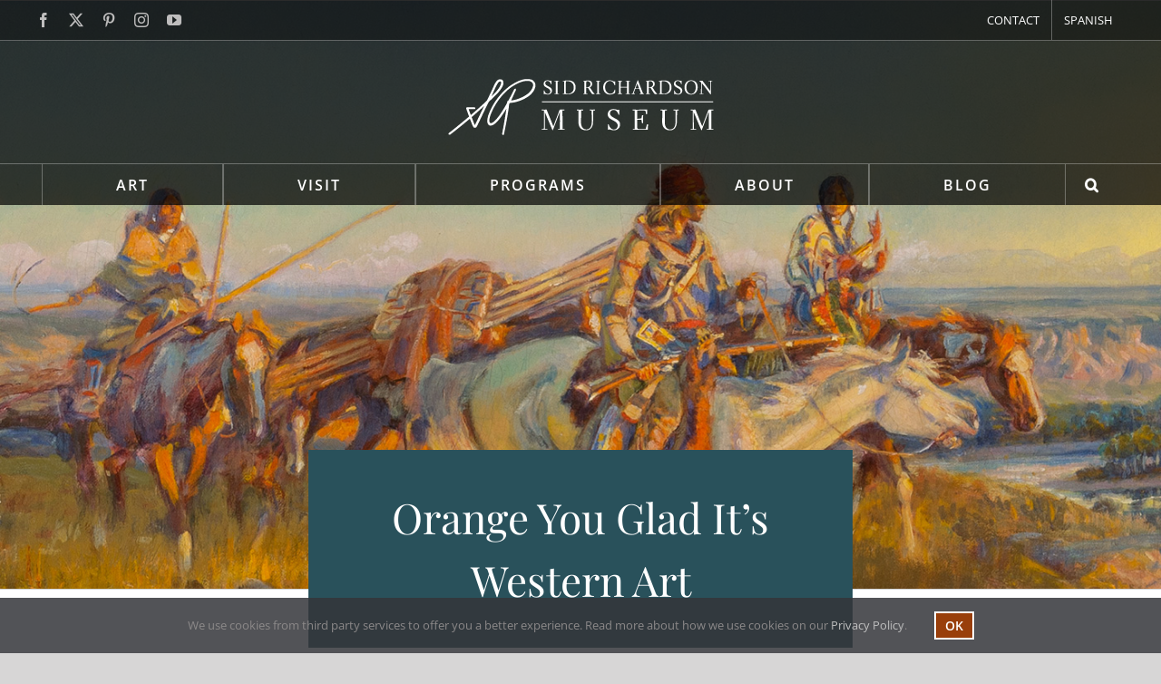

--- FILE ---
content_type: text/html; charset=UTF-8
request_url: https://sidrichardsonmuseum.org/orange-you-glad-its-western-art/
body_size: 25333
content:
<!DOCTYPE html>
<html class="avada-html-layout-wide avada-html-header-position-top avada-header-color-not-opaque avada-mobile-header-color-not-opaque" lang="en-US">
<head>
	<meta http-equiv="X-UA-Compatible" content="IE=edge" />
	<meta http-equiv="Content-Type" content="text/html; charset=utf-8"/>
	<meta name="viewport" content="width=device-width, initial-scale=1" />
	<meta name='robots' content='index, follow, max-image-preview:large, max-snippet:-1, max-video-preview:-1' />

	<!-- This site is optimized with the Yoast SEO plugin v26.5 - https://yoast.com/wordpress/plugins/seo/ -->
	<title>Orange You Glad It’s Western Art - Sid Richardson Museum - Fort Worth, Texas</title>
	<link rel="canonical" href="https://sidrichardsonmuseum.org/orange-you-glad-its-western-art/" />
	<meta property="og:locale" content="en_US" />
	<meta property="og:type" content="article" />
	<meta property="og:title" content="Orange You Glad It’s Western Art - Sid Richardson Museum - Fort Worth, Texas" />
	<meta property="og:description" content="Last week we took a group of our docent volunteers on a journey down to Orange, Texas. About a 6 hour drive from Fort Worth, Orange is a town nestled into southeast Texas, not far from the Louisiana border. Although Orange is small, it packs a lot of punch when it comes to its cultural attractions. The impetus for our trip was to visit the Stark Museum of Art, which houses one of the finest collections of art of the American West and Southwest. In addition to their fabulous permanent collection, the museum is currently the site for the traveling [...]" />
	<meta property="og:url" content="https://sidrichardsonmuseum.org/orange-you-glad-its-western-art/" />
	<meta property="og:site_name" content="Sid Richardson Museum - Fort Worth, Texas" />
	<meta property="article:publisher" content="https://www.facebook.com/sidrichardsonmuseum" />
	<meta property="article:published_time" content="2017-04-28T13:52:03+00:00" />
	<meta property="article:modified_time" content="2020-01-17T21:42:43+00:00" />
	<meta property="og:image" content="https://sidrichardsonmuseum.org/wp-content/uploads/2017/04/Stark-group-1-scaled.jpg" />
	<meta property="og:image:width" content="2560" />
	<meta property="og:image:height" content="1920" />
	<meta property="og:image:type" content="image/jpeg" />
	<meta name="author" content="lthompson@sidrichardsonmuseum.org" />
	<meta name="twitter:card" content="summary_large_image" />
	<meta name="twitter:creator" content="@sidrichardson" />
	<meta name="twitter:site" content="@sidrichardson" />
	<meta name="twitter:label1" content="Written by" />
	<meta name="twitter:data1" content="lthompson@sidrichardsonmuseum.org" />
	<meta name="twitter:label2" content="Est. reading time" />
	<meta name="twitter:data2" content="2 minutes" />
	<script type="application/ld+json" class="yoast-schema-graph">{"@context":"https://schema.org","@graph":[{"@type":"Article","@id":"https://sidrichardsonmuseum.org/orange-you-glad-its-western-art/#article","isPartOf":{"@id":"https://sidrichardsonmuseum.org/orange-you-glad-its-western-art/"},"author":{"name":"lthompson@sidrichardsonmuseum.org","@id":"https://sidrichardsonmuseum.org/#/schema/person/8d86ccf0c53d1600295798948a938d92"},"headline":"Orange You Glad It’s Western Art","datePublished":"2017-04-28T13:52:03+00:00","dateModified":"2020-01-17T21:42:43+00:00","mainEntityOfPage":{"@id":"https://sidrichardsonmuseum.org/orange-you-glad-its-western-art/"},"wordCount":371,"commentCount":0,"publisher":{"@id":"https://sidrichardsonmuseum.org/#organization"},"image":{"@id":"https://sidrichardsonmuseum.org/orange-you-glad-its-western-art/#primaryimage"},"thumbnailUrl":"https://sidrichardsonmuseum.org/wp-content/uploads/2017/04/Stark-group-1-scaled.jpg","articleSection":["Behind the Scenes"],"inLanguage":"en-US","potentialAction":[{"@type":"CommentAction","name":"Comment","target":["https://sidrichardsonmuseum.org/orange-you-glad-its-western-art/#respond"]}]},{"@type":"WebPage","@id":"https://sidrichardsonmuseum.org/orange-you-glad-its-western-art/","url":"https://sidrichardsonmuseum.org/orange-you-glad-its-western-art/","name":"Orange You Glad It’s Western Art - Sid Richardson Museum - Fort Worth, Texas","isPartOf":{"@id":"https://sidrichardsonmuseum.org/#website"},"primaryImageOfPage":{"@id":"https://sidrichardsonmuseum.org/orange-you-glad-its-western-art/#primaryimage"},"image":{"@id":"https://sidrichardsonmuseum.org/orange-you-glad-its-western-art/#primaryimage"},"thumbnailUrl":"https://sidrichardsonmuseum.org/wp-content/uploads/2017/04/Stark-group-1-scaled.jpg","datePublished":"2017-04-28T13:52:03+00:00","dateModified":"2020-01-17T21:42:43+00:00","breadcrumb":{"@id":"https://sidrichardsonmuseum.org/orange-you-glad-its-western-art/#breadcrumb"},"inLanguage":"en-US","potentialAction":[{"@type":"ReadAction","target":["https://sidrichardsonmuseum.org/orange-you-glad-its-western-art/"]}]},{"@type":"ImageObject","inLanguage":"en-US","@id":"https://sidrichardsonmuseum.org/orange-you-glad-its-western-art/#primaryimage","url":"https://sidrichardsonmuseum.org/wp-content/uploads/2017/04/Stark-group-1-scaled.jpg","contentUrl":"https://sidrichardsonmuseum.org/wp-content/uploads/2017/04/Stark-group-1-scaled.jpg","width":2560,"height":1920,"caption":"Sid Richardson Museum staff & docents at the Stark Museum of Art."},{"@type":"BreadcrumbList","@id":"https://sidrichardsonmuseum.org/orange-you-glad-its-western-art/#breadcrumb","itemListElement":[{"@type":"ListItem","position":1,"name":"Home","item":"https://sidrichardsonmuseum.org/"},{"@type":"ListItem","position":2,"name":"Blog","item":"https://sidrichardsonmuseum.org/blog/"},{"@type":"ListItem","position":3,"name":"Orange You Glad It’s Western Art"}]},{"@type":"WebSite","@id":"https://sidrichardsonmuseum.org/#website","url":"https://sidrichardsonmuseum.org/","name":"Sid Richardson Museum - Fort Worth, Texas","description":"The Sid Richardson Museum educates, engages, and inspires its visitors to find meaning, value, and enjoyment in exploring its collection of paintings of the American West.","publisher":{"@id":"https://sidrichardsonmuseum.org/#organization"},"potentialAction":[{"@type":"SearchAction","target":{"@type":"EntryPoint","urlTemplate":"https://sidrichardsonmuseum.org/?s={search_term_string}"},"query-input":{"@type":"PropertyValueSpecification","valueRequired":true,"valueName":"search_term_string"}}],"inLanguage":"en-US"},{"@type":"Organization","@id":"https://sidrichardsonmuseum.org/#organization","name":"Sid Richardson Museum","url":"https://sidrichardsonmuseum.org/","logo":{"@type":"ImageObject","inLanguage":"en-US","@id":"https://sidrichardsonmuseum.org/#/schema/logo/image/","url":"https://sidrichardsonmuseum.org/wp-content/uploads/2017/11/logo.jpg","contentUrl":"https://sidrichardsonmuseum.org/wp-content/uploads/2017/11/logo.jpg","width":180,"height":180,"caption":"Sid Richardson Museum"},"image":{"@id":"https://sidrichardsonmuseum.org/#/schema/logo/image/"},"sameAs":["https://www.facebook.com/sidrichardsonmuseum","https://x.com/sidrichardson","https://www.instagram.com/sidrichardsonmuseum/","https://www.pinterest.com/sidrichardson/","https://www.youtube.com/channel/UC2pisQtVGHgcQ3prAfvuPUQ","https://en.wikipedia.org/wiki/Sid_Richardson_Museum","https://sundancesquare.com/sid-richardson-museum-museum-store/","https://www.fortworth.com/listings/sid-richardson-museum/3293/","https://www.tripadvisor.com/Attraction_Review-g55857-d108450-Reviews-Sid_Richardson_Museum-Fort_Worth_Texas.html","https://www.dfwi.org/go/sid-richardson-museum"]},{"@type":"Person","@id":"https://sidrichardsonmuseum.org/#/schema/person/8d86ccf0c53d1600295798948a938d92","name":"lthompson@sidrichardsonmuseum.org","image":{"@type":"ImageObject","inLanguage":"en-US","@id":"https://sidrichardsonmuseum.org/#/schema/person/image/","url":"https://secure.gravatar.com/avatar/9daa42b5bdcf9d189eb48314a07562b6b7e25d37a3f73a17a22e91dc65ec4f6e?s=96&d=mm&r=g","contentUrl":"https://secure.gravatar.com/avatar/9daa42b5bdcf9d189eb48314a07562b6b7e25d37a3f73a17a22e91dc65ec4f6e?s=96&d=mm&r=g","caption":"lthompson@sidrichardsonmuseum.org"}}]}</script>
	<!-- / Yoast SEO plugin. -->


<link rel='dns-prefetch' href='//fonts.googleapis.com' />
<link rel="alternate" type="application/rss+xml" title="Sid Richardson Museum - Fort Worth, Texas &raquo; Feed" href="https://sidrichardsonmuseum.org/feed/" />
<link rel="alternate" type="application/rss+xml" title="Sid Richardson Museum - Fort Worth, Texas &raquo; Comments Feed" href="https://sidrichardsonmuseum.org/comments/feed/" />
					<link rel="shortcut icon" href="https://sidrichardsonmuseum.org/wp-content/uploads/2020/02/favicon-32x32-1.png" type="image/x-icon" />
		
		
					<!-- Android Icon -->
			<link rel="icon" sizes="192x192" href="https://sidrichardsonmuseum.org/wp-content/uploads/2020/02/apple-touch-icon-57x57-1.png">
		
					<!-- MS Edge Icon -->
			<meta name="msapplication-TileImage" content="https://sidrichardsonmuseum.org/wp-content/uploads/2020/02/apple-touch-icon-72x72-1.png">
				<link rel="alternate" type="application/rss+xml" title="Sid Richardson Museum - Fort Worth, Texas &raquo; Orange You Glad It’s Western Art Comments Feed" href="https://sidrichardsonmuseum.org/orange-you-glad-its-western-art/feed/" />
<link rel="alternate" title="oEmbed (JSON)" type="application/json+oembed" href="https://sidrichardsonmuseum.org/wp-json/oembed/1.0/embed?url=https%3A%2F%2Fsidrichardsonmuseum.org%2Forange-you-glad-its-western-art%2F" />
<link rel="alternate" title="oEmbed (XML)" type="text/xml+oembed" href="https://sidrichardsonmuseum.org/wp-json/oembed/1.0/embed?url=https%3A%2F%2Fsidrichardsonmuseum.org%2Forange-you-glad-its-western-art%2F&#038;format=xml" />
<style id='wp-img-auto-sizes-contain-inline-css' type='text/css'>
img:is([sizes=auto i],[sizes^="auto," i]){contain-intrinsic-size:3000px 1500px}
/*# sourceURL=wp-img-auto-sizes-contain-inline-css */
</style>
<link rel='stylesheet' id='mec-select2-style-css' href='https://sidrichardsonmuseum.org/wp-content/plugins/modern-events-calendar/assets/packages/select2/select2.min.css?ver=6.9' type='text/css' media='all' />
<link rel='stylesheet' id='mec-font-icons-css' href='https://sidrichardsonmuseum.org/wp-content/plugins/modern-events-calendar/assets/css/iconfonts.css?ver=6.9' type='text/css' media='all' />
<link rel='stylesheet' id='mec-frontend-style-css' href='https://sidrichardsonmuseum.org/wp-content/plugins/modern-events-calendar/assets/css/frontend.min.css?ver=5.1.0' type='text/css' media='all' />
<link rel='stylesheet' id='mec-tooltip-style-css' href='https://sidrichardsonmuseum.org/wp-content/plugins/modern-events-calendar/assets/packages/tooltip/tooltip.css?ver=6.9' type='text/css' media='all' />
<link rel='stylesheet' id='mec-tooltip-shadow-style-css' href='https://sidrichardsonmuseum.org/wp-content/plugins/modern-events-calendar/assets/packages/tooltip/tooltipster-sideTip-shadow.min.css?ver=6.9' type='text/css' media='all' />
<link rel='stylesheet' id='mec-featherlight-style-css' href='https://sidrichardsonmuseum.org/wp-content/plugins/modern-events-calendar/assets/packages/featherlight/featherlight.css?ver=6.9' type='text/css' media='all' />
<link rel='stylesheet' id='mec-google-fonts-css' href='//fonts.googleapis.com/css?family=Montserrat%3A400%2C700%7CRoboto%3A100%2C300%2C400%2C700&#038;ver=6.9' type='text/css' media='all' />
<link rel='stylesheet' id='mec-dynamic-styles-css' href='https://sidrichardsonmuseum.org/wp-content/plugins/modern-events-calendar/assets/css/dyncss.css?ver=6.9' type='text/css' media='all' />
<style id='mec-dynamic-styles-inline-css' type='text/css'>
.mec-wrap h1, .mec-wrap h2, .mec-wrap h3, .mec-wrap h4, .mec-wrap h5, .mec-wrap h6,.entry-content .mec-wrap h1, .entry-content .mec-wrap h2, .entry-content .mec-wrap h3,.entry-content  .mec-wrap h4, .entry-content .mec-wrap h5, .entry-content .mec-wrap h6{ font-family: 'Open Sans', Helvetica, Arial, sans-serif;}.mec-event-content p, .mec-wrap p { font-family: 'Open Sans',sans-serif; font-weight:300;}.mec-wrap.colorskin-custom .mec-totalcal-box .mec-totalcal-view span:hover,.mec-wrap.colorskin-custom .mec-calendar.mec-event-calendar-classic .mec-selected-day,.mec-wrap.colorskin-custom .mec-color, .mec-wrap.colorskin-custom .mec-event-sharing-wrap .mec-event-sharing > li:hover a, .mec-wrap.colorskin-custom .mec-color-hover:hover, .mec-wrap.colorskin-custom .mec-color-before *:before ,.mec-wrap.colorskin-custom .mec-widget .mec-event-grid-classic.owl-carousel .owl-nav i,.mec-wrap.colorskin-custom .mec-event-list-classic a.magicmore:hover,.mec-wrap.colorskin-custom .mec-event-grid-simple:hover .mec-event-title,.mec-wrap.colorskin-custom .mec-single-event .mec-event-meta dd.mec-events-event-categories:before,.mec-wrap.colorskin-custom .mec-single-event-date:before,.mec-wrap.colorskin-custom .mec-single-event-time:before,.mec-wrap.colorskin-custom .mec-events-meta-group.mec-events-meta-group-venue:before,.mec-wrap.colorskin-custom .mec-calendar .mec-calendar-side .mec-previous-month i,.mec-wrap.colorskin-custom .mec-calendar .mec-calendar-side .mec-next-month,.mec-wrap.colorskin-custom .mec-calendar .mec-calendar-side .mec-previous-month:hover,.mec-wrap.colorskin-custom .mec-calendar .mec-calendar-side .mec-next-month:hover,.mec-wrap.colorskin-custom .mec-calendar.mec-event-calendar-classic dt.mec-selected-day:hover,.mec-wrap.colorskin-custom .mec-infowindow-wp h5 a:hover, .colorskin-custom .mec-events-meta-group-countdown .mec-end-counts h3,.mec-calendar .mec-calendar-side .mec-next-month i,.mec-wrap .mec-totalcal-box i,.mec-calendar .mec-event-article .mec-event-title a:hover,.mec-attendees-list-details .mec-attendee-profile-link a:hover,.mec-wrap.colorskin-custom .mec-next-event-details li i, .mec-next-event-details i:before, .mec-marker-infowindow-wp .mec-marker-infowindow-count, .mec-next-event-details a,.mec-wrap.colorskin-custom .mec-events-masonry-cats a.mec-masonry-cat-selected{color: #618b2a}.mec-wrap.colorskin-custom .mec-event-sharing .mec-event-share:hover .event-sharing-icon,.mec-wrap.colorskin-custom .mec-event-grid-clean .mec-event-date,.mec-wrap.colorskin-custom .mec-event-list-modern .mec-event-sharing > li:hover a i,.mec-wrap.colorskin-custom .mec-event-list-modern .mec-event-sharing .mec-event-share:hover .mec-event-sharing-icon,.mec-wrap.colorskin-custom .mec-event-list-modern .mec-event-sharing li:hover a i,.mec-wrap.colorskin-custom .mec-calendar:not(.mec-event-calendar-classic) .mec-selected-day,.mec-wrap.colorskin-custom .mec-calendar .mec-selected-day:hover,.mec-wrap.colorskin-custom .mec-calendar .mec-calendar-row  dt.mec-has-event:hover,.mec-wrap.colorskin-custom .mec-calendar .mec-has-event:after, .mec-wrap.colorskin-custom .mec-bg-color, .mec-wrap.colorskin-custom .mec-bg-color-hover:hover, .colorskin-custom .mec-event-sharing-wrap:hover > li, .mec-wrap.colorskin-custom .mec-totalcal-box .mec-totalcal-view span.mec-totalcalview-selected,.mec-wrap .flip-clock-wrapper ul li a div div.inn,.mec-wrap .mec-totalcal-box .mec-totalcal-view span.mec-totalcalview-selected,.event-carousel-type1-head .mec-event-date-carousel,.mec-event-countdown-style3 .mec-event-date,#wrap .mec-wrap article.mec-event-countdown-style1,.mec-event-countdown-style1 .mec-event-countdown-part3 a.mec-event-button,.mec-wrap .mec-event-countdown-style2,.mec-map-get-direction-btn-cnt input[type="submit"],.mec-booking button,span.mec-marker-wrap,.mec-wrap.colorskin-custom .mec-timeline-events-container .mec-timeline-event-date:before{background-color: #618b2a;}.mec-wrap.colorskin-custom .mec-single-event .mec-speakers-details ul li .mec-speaker-avatar a:hover img,.mec-wrap.colorskin-custom .mec-event-list-modern .mec-event-sharing > li:hover a i,.mec-wrap.colorskin-custom .mec-event-list-modern .mec-event-sharing .mec-event-share:hover .mec-event-sharing-icon,.mec-wrap.colorskin-custom .mec-event-list-standard .mec-month-divider span:before,.mec-wrap.colorskin-custom .mec-single-event .mec-social-single:before,.mec-wrap.colorskin-custom .mec-single-event .mec-frontbox-title:before,.mec-wrap.colorskin-custom .mec-calendar .mec-calendar-events-side .mec-table-side-day, .mec-wrap.colorskin-custom .mec-border-color, .mec-wrap.colorskin-custom .mec-border-color-hover:hover, .colorskin-custom .mec-single-event .mec-frontbox-title:before, .colorskin-custom .mec-single-event .mec-events-meta-group-booking form > h4:before, .mec-wrap.colorskin-custom .mec-totalcal-box .mec-totalcal-view span.mec-totalcalview-selected,.mec-wrap .mec-totalcal-box .mec-totalcal-view span.mec-totalcalview-selected,.event-carousel-type1-head .mec-event-date-carousel:after,.mec-wrap.colorskin-custom .mec-events-masonry-cats a.mec-masonry-cat-selected, .mec-marker-infowindow-wp .mec-marker-infowindow-count, .mec-wrap.colorskin-custom .mec-events-masonry-cats a:hover{border-color: #618b2a;}.mec-wrap.colorskin-custom .mec-event-countdown-style3 .mec-event-date:after,.mec-wrap.colorskin-custom .mec-month-divider span:before{border-bottom-color:#618b2a;}.mec-wrap.colorskin-custom  article.mec-event-countdown-style1 .mec-event-countdown-part2:after{border-color: transparent transparent transparent #618b2a;}.mec-wrap.colorskin-custom .mec-box-shadow-color { box-shadow: 0 4px 22px -7px #618b2a;}.mec-wrap.colorskin-custom .mec-timeline-event-time ,.mec-wrap.colorskin-custom .mec-timeline-event-location { background: rgba(97,139,42,.11);}.mec-wrap.colorskin-custom .mec-timeline-events-container .mec-timeline-event-date:after { background: rgba(97,139,42,.3);}
/*# sourceURL=mec-dynamic-styles-inline-css */
</style>
<link rel='stylesheet' id='mec-custom-google-font-css' href='https://fonts.googleapis.com/css?family=Open+Sans%3A300%2C+300italic%2C+regular%2C+italic%2C+600%2C+600italic%2C+700%2C+700italic%2C+800%2C+800italic%2C+%7COpen+Sans%3A800italic%2C+800italic%2C+800italic%2C+800italic%2C+800italic%2C+800italic%2C+800italic%2C+800italic%2C+800italic%2C+800italic%2C+&#038;subset=latin%2Clatin-ext' type='text/css' media='all' />
<link rel='stylesheet' id='mec-lity-style-css' href='https://sidrichardsonmuseum.org/wp-content/plugins/modern-events-calendar/assets/packages/lity/lity.min.css?ver=6.9' type='text/css' media='all' />
<link rel='stylesheet' id='contact-form-7-css' href='https://sidrichardsonmuseum.org/wp-content/plugins/contact-form-7/includes/css/styles.css?ver=6.1.4' type='text/css' media='all' />
<link rel='stylesheet' id='search-filter-plugin-styles-css' href='https://sidrichardsonmuseum.org/wp-content/plugins/search-filter-pro/public/assets/css/search-filter.min.css?ver=2.5.21' type='text/css' media='all' />
<link rel='stylesheet' id='fusion-dynamic-css-css' href='https://sidrichardsonmuseum.org/wp-content/uploads/fusion-styles/17a60682d23e6d9a2edb39b3c0dbd33e.min.css?ver=3.14' type='text/css' media='all' />
<script type="text/javascript" src="https://sidrichardsonmuseum.org/wp-includes/js/jquery/jquery.min.js?ver=3.7.1" id="jquery-core-js"></script>
<script type="text/javascript" src="https://sidrichardsonmuseum.org/wp-includes/js/jquery/jquery-migrate.min.js?ver=3.4.1" id="jquery-migrate-js"></script>
<script type="text/javascript" src="https://sidrichardsonmuseum.org/wp-content/plugins/modern-events-calendar/assets/js/jquery.typewatch.js?ver=6.9" id="mec-typekit-script-js"></script>
<script type="text/javascript" src="https://sidrichardsonmuseum.org/wp-content/plugins/modern-events-calendar/assets/packages/featherlight/featherlight.js?ver=6.9" id="mec-featherlight-script-js"></script>
<script type="text/javascript" src="https://sidrichardsonmuseum.org/wp-content/plugins/modern-events-calendar/assets/packages/select2/select2.full.min.js?ver=6.9" id="mec-select2-script-js"></script>
<script type="text/javascript" id="mec-frontend-script-js-extra">
/* <![CDATA[ */
var mecdata = {"day":"day","days":"days","hour":"hour","hours":"hours","minute":"minute","minutes":"minutes","second":"second","seconds":"seconds","elementor_edit_mode":"no","recapcha_key":"","ajax_url":"https://sidrichardsonmuseum.org/wp-admin/admin-ajax.php","fes_nonce":"180b12492f","current_year":"2026"};
//# sourceURL=mec-frontend-script-js-extra
/* ]]> */
</script>
<script type="text/javascript" src="https://sidrichardsonmuseum.org/wp-content/plugins/modern-events-calendar/assets/js/frontend.js?ver=5.1.0" id="mec-frontend-script-js"></script>
<script type="text/javascript" src="https://sidrichardsonmuseum.org/wp-content/plugins/modern-events-calendar/assets/packages/tooltip/tooltip.js?ver=6.9" id="mec-tooltip-script-js"></script>
<script type="text/javascript" src="https://sidrichardsonmuseum.org/wp-content/plugins/modern-events-calendar/assets/js/events.js?ver=5.1.0" id="mec-events-script-js"></script>
<script type="text/javascript" src="https://sidrichardsonmuseum.org/wp-content/plugins/modern-events-calendar/assets/packages/lity/lity.min.js?ver=6.9" id="mec-lity-script-js"></script>
<script type="text/javascript" src="https://sidrichardsonmuseum.org/wp-content/plugins/modern-events-calendar/assets/packages/colorbrightness/colorbrightness.min.js?ver=6.9" id="mec-colorbrightness-script-js"></script>
<script type="text/javascript" src="https://sidrichardsonmuseum.org/wp-content/plugins/modern-events-calendar/assets/packages/owl-carousel/owl.carousel.min.js?ver=6.9" id="mec-owl-carousel-script-js"></script>
<script type="text/javascript" id="search-filter-plugin-build-js-extra">
/* <![CDATA[ */
var SF_LDATA = {"ajax_url":"https://sidrichardsonmuseum.org/wp-admin/admin-ajax.php","home_url":"https://sidrichardsonmuseum.org/","extensions":[]};
//# sourceURL=search-filter-plugin-build-js-extra
/* ]]> */
</script>
<script type="text/javascript" src="https://sidrichardsonmuseum.org/wp-content/plugins/search-filter-pro/public/assets/js/search-filter-build.min.js?ver=2.5.21" id="search-filter-plugin-build-js"></script>
<script type="text/javascript" src="https://sidrichardsonmuseum.org/wp-content/plugins/search-filter-pro/public/assets/js/chosen.jquery.min.js?ver=2.5.21" id="search-filter-plugin-chosen-js"></script>
<link rel="https://api.w.org/" href="https://sidrichardsonmuseum.org/wp-json/" /><link rel="alternate" title="JSON" type="application/json" href="https://sidrichardsonmuseum.org/wp-json/wp/v2/posts/1115" /><link rel="EditURI" type="application/rsd+xml" title="RSD" href="https://sidrichardsonmuseum.org/xmlrpc.php?rsd" />
<meta name="generator" content="WordPress 6.9" />
<link rel='shortlink' href='https://sidrichardsonmuseum.org/?p=1115' />
<style type="text/css" id="css-fb-visibility">@media screen and (max-width: 640px){.fusion-no-small-visibility{display:none !important;}body .sm-text-align-center{text-align:center !important;}body .sm-text-align-left{text-align:left !important;}body .sm-text-align-right{text-align:right !important;}body .sm-text-align-justify{text-align:justify !important;}body .sm-flex-align-center{justify-content:center !important;}body .sm-flex-align-flex-start{justify-content:flex-start !important;}body .sm-flex-align-flex-end{justify-content:flex-end !important;}body .sm-mx-auto{margin-left:auto !important;margin-right:auto !important;}body .sm-ml-auto{margin-left:auto !important;}body .sm-mr-auto{margin-right:auto !important;}body .fusion-absolute-position-small{position:absolute;top:auto;width:100%;}.awb-sticky.awb-sticky-small{ position: sticky; top: var(--awb-sticky-offset,0); }}@media screen and (min-width: 641px) and (max-width: 1024px){.fusion-no-medium-visibility{display:none !important;}body .md-text-align-center{text-align:center !important;}body .md-text-align-left{text-align:left !important;}body .md-text-align-right{text-align:right !important;}body .md-text-align-justify{text-align:justify !important;}body .md-flex-align-center{justify-content:center !important;}body .md-flex-align-flex-start{justify-content:flex-start !important;}body .md-flex-align-flex-end{justify-content:flex-end !important;}body .md-mx-auto{margin-left:auto !important;margin-right:auto !important;}body .md-ml-auto{margin-left:auto !important;}body .md-mr-auto{margin-right:auto !important;}body .fusion-absolute-position-medium{position:absolute;top:auto;width:100%;}.awb-sticky.awb-sticky-medium{ position: sticky; top: var(--awb-sticky-offset,0); }}@media screen and (min-width: 1025px){.fusion-no-large-visibility{display:none !important;}body .lg-text-align-center{text-align:center !important;}body .lg-text-align-left{text-align:left !important;}body .lg-text-align-right{text-align:right !important;}body .lg-text-align-justify{text-align:justify !important;}body .lg-flex-align-center{justify-content:center !important;}body .lg-flex-align-flex-start{justify-content:flex-start !important;}body .lg-flex-align-flex-end{justify-content:flex-end !important;}body .lg-mx-auto{margin-left:auto !important;margin-right:auto !important;}body .lg-ml-auto{margin-left:auto !important;}body .lg-mr-auto{margin-right:auto !important;}body .fusion-absolute-position-large{position:absolute;top:auto;width:100%;}.awb-sticky.awb-sticky-large{ position: sticky; top: var(--awb-sticky-offset,0); }}</style>		<script type="text/javascript">
			var doc = document.documentElement;
			doc.setAttribute( 'data-useragent', navigator.userAgent );
		</script>
		<style type="text/css">.mec-book-ticket-container h4 {
margin:0px;
}
.lity-content .mec-events-meta-group-booking .mec-booking form>h4:before {
border-bottom: 4px solid #618b2a;
}

.mec-wrap .button, .mec-wrap a.button:not(.owl-dot), .mec-wrap button:not(.owl-dot), .mec-wrap input[type=button], .mec-wrap input[type=reset], .mec-wrap input[type=submit] {
background: #618b2a;
}

.mec-related-event-content {
background-color: #618b2a;
color: #fff;
}
.mec-related-event-content h5, .mec-related-event-content h5 a {
color: #fff !important;
margin-top: 0;
}
.mec-wrap .event-color {display: none;}

.lity-content .mec-events-meta-group-booking input[type=tel] {
outline: 0;
font-family: Montserrat,Helvetica,Arial,sans-serif;
display: block;
background: #fcfcfc;
min-height: 42px;
min-width: 180px;
font-size: 13px;
border: 1px solid #e0e0e0;
padding: 13px 10px;
width: 100%;
margin-bottom: 20px !important;
box-shadow: inset 0 2px 4px rgba(0,0,0,.051);
clear: both;
}

.single-mec-events  .mec-invoice-download {display: none;}

.mec-single-event .mec-events-meta-group-booking h5 span, .mec-single-event .mec-events-meta-group-booking label {
font-size: 13px;
font-weight: 400;
}

.mec-event-countdown-part2 .mec-event-place, .mec-event-countdown-style1 .mec-event-countdown-part2 .mec-event-date {
padding: 0 0px;
}</style><!-- Global site tag (gtag.js) - Google Analytics -->
<script async src="https://www.googletagmanager.com/gtag/js?id=UA-114597671-1"></script>
<script>
  window.dataLayer = window.dataLayer || [];
  function gtag(){dataLayer.push(arguments);}
  gtag('js', new Date());

  gtag('config', 'UA-114597671-1');
</script>
	<!-- Google Tag Manager -->
<script>(function(w,d,s,l,i){w[l]=w[l]||[];w[l].push({'gtm.start':
new Date().getTime(),event:'gtm.js'});var f=d.getElementsByTagName(s)[0],
j=d.createElement(s),dl=l!='dataLayer'?'&l='+l:'';j.async=true;j.src=
'https://www.googletagmanager.com/gtm.js?id='+i+dl;f.parentNode.insertBefore(j,f);
})(window,document,'script','dataLayer','GTM-TZ9Q4ZV');</script>
<!-- End Google Tag Manager -->

<!-- Facebook Pixel Code -->
<script>
!function(f,b,e,v,n,t,s)
{if(f.fbq)return;n=f.fbq=function(){n.callMethod?
n.callMethod.apply(n,arguments):n.queue.push(arguments)};
if(!f._fbq)f._fbq=n;n.push=n;n.loaded=!0;n.version='2.0';
n.queue=[];t=b.createElement(e);t.async=!0;
t.src=v;s=b.getElementsByTagName(e)[0];
s.parentNode.insertBefore(t,s)}(window, document,'script',
'https://connect.facebook.net/en_US/fbevents.js');
fbq('init', '969944103210986');
fbq('track', 'PageView');
</script>
<noscript><img height="1" width="1" style="display:none"
src="https://www.facebook.com/tr?id=969944103210986&ev=PageView&noscript=1"
/></noscript>
<!-- End Facebook Pixel Code --><style id='global-styles-inline-css' type='text/css'>
:root{--wp--preset--aspect-ratio--square: 1;--wp--preset--aspect-ratio--4-3: 4/3;--wp--preset--aspect-ratio--3-4: 3/4;--wp--preset--aspect-ratio--3-2: 3/2;--wp--preset--aspect-ratio--2-3: 2/3;--wp--preset--aspect-ratio--16-9: 16/9;--wp--preset--aspect-ratio--9-16: 9/16;--wp--preset--color--black: #000000;--wp--preset--color--cyan-bluish-gray: #abb8c3;--wp--preset--color--white: #ffffff;--wp--preset--color--pale-pink: #f78da7;--wp--preset--color--vivid-red: #cf2e2e;--wp--preset--color--luminous-vivid-orange: #ff6900;--wp--preset--color--luminous-vivid-amber: #fcb900;--wp--preset--color--light-green-cyan: #7bdcb5;--wp--preset--color--vivid-green-cyan: #00d084;--wp--preset--color--pale-cyan-blue: #8ed1fc;--wp--preset--color--vivid-cyan-blue: #0693e3;--wp--preset--color--vivid-purple: #9b51e0;--wp--preset--color--awb-color-1: #ffffff;--wp--preset--color--awb-color-2: #34353a;--wp--preset--color--awb-color-3: #000000;--wp--preset--color--awb-color-4: #c4262e;--wp--preset--color--awb-color-5: #29515b;--wp--preset--color--awb-color-6: #993f0b;--wp--preset--color--awb-color-7: #618b2a;--wp--preset--color--awb-color-8: #4f1839;--wp--preset--color--awb-color-custom-10: #55517b;--wp--preset--gradient--vivid-cyan-blue-to-vivid-purple: linear-gradient(135deg,rgb(6,147,227) 0%,rgb(155,81,224) 100%);--wp--preset--gradient--light-green-cyan-to-vivid-green-cyan: linear-gradient(135deg,rgb(122,220,180) 0%,rgb(0,208,130) 100%);--wp--preset--gradient--luminous-vivid-amber-to-luminous-vivid-orange: linear-gradient(135deg,rgb(252,185,0) 0%,rgb(255,105,0) 100%);--wp--preset--gradient--luminous-vivid-orange-to-vivid-red: linear-gradient(135deg,rgb(255,105,0) 0%,rgb(207,46,46) 100%);--wp--preset--gradient--very-light-gray-to-cyan-bluish-gray: linear-gradient(135deg,rgb(238,238,238) 0%,rgb(169,184,195) 100%);--wp--preset--gradient--cool-to-warm-spectrum: linear-gradient(135deg,rgb(74,234,220) 0%,rgb(151,120,209) 20%,rgb(207,42,186) 40%,rgb(238,44,130) 60%,rgb(251,105,98) 80%,rgb(254,248,76) 100%);--wp--preset--gradient--blush-light-purple: linear-gradient(135deg,rgb(255,206,236) 0%,rgb(152,150,240) 100%);--wp--preset--gradient--blush-bordeaux: linear-gradient(135deg,rgb(254,205,165) 0%,rgb(254,45,45) 50%,rgb(107,0,62) 100%);--wp--preset--gradient--luminous-dusk: linear-gradient(135deg,rgb(255,203,112) 0%,rgb(199,81,192) 50%,rgb(65,88,208) 100%);--wp--preset--gradient--pale-ocean: linear-gradient(135deg,rgb(255,245,203) 0%,rgb(182,227,212) 50%,rgb(51,167,181) 100%);--wp--preset--gradient--electric-grass: linear-gradient(135deg,rgb(202,248,128) 0%,rgb(113,206,126) 100%);--wp--preset--gradient--midnight: linear-gradient(135deg,rgb(2,3,129) 0%,rgb(40,116,252) 100%);--wp--preset--font-size--small: 11.25px;--wp--preset--font-size--medium: 20px;--wp--preset--font-size--large: 22.5px;--wp--preset--font-size--x-large: 42px;--wp--preset--font-size--normal: 15px;--wp--preset--font-size--xlarge: 30px;--wp--preset--font-size--huge: 45px;--wp--preset--spacing--20: 0.44rem;--wp--preset--spacing--30: 0.67rem;--wp--preset--spacing--40: 1rem;--wp--preset--spacing--50: 1.5rem;--wp--preset--spacing--60: 2.25rem;--wp--preset--spacing--70: 3.38rem;--wp--preset--spacing--80: 5.06rem;--wp--preset--shadow--natural: 6px 6px 9px rgba(0, 0, 0, 0.2);--wp--preset--shadow--deep: 12px 12px 50px rgba(0, 0, 0, 0.4);--wp--preset--shadow--sharp: 6px 6px 0px rgba(0, 0, 0, 0.2);--wp--preset--shadow--outlined: 6px 6px 0px -3px rgb(255, 255, 255), 6px 6px rgb(0, 0, 0);--wp--preset--shadow--crisp: 6px 6px 0px rgb(0, 0, 0);}:where(.is-layout-flex){gap: 0.5em;}:where(.is-layout-grid){gap: 0.5em;}body .is-layout-flex{display: flex;}.is-layout-flex{flex-wrap: wrap;align-items: center;}.is-layout-flex > :is(*, div){margin: 0;}body .is-layout-grid{display: grid;}.is-layout-grid > :is(*, div){margin: 0;}:where(.wp-block-columns.is-layout-flex){gap: 2em;}:where(.wp-block-columns.is-layout-grid){gap: 2em;}:where(.wp-block-post-template.is-layout-flex){gap: 1.25em;}:where(.wp-block-post-template.is-layout-grid){gap: 1.25em;}.has-black-color{color: var(--wp--preset--color--black) !important;}.has-cyan-bluish-gray-color{color: var(--wp--preset--color--cyan-bluish-gray) !important;}.has-white-color{color: var(--wp--preset--color--white) !important;}.has-pale-pink-color{color: var(--wp--preset--color--pale-pink) !important;}.has-vivid-red-color{color: var(--wp--preset--color--vivid-red) !important;}.has-luminous-vivid-orange-color{color: var(--wp--preset--color--luminous-vivid-orange) !important;}.has-luminous-vivid-amber-color{color: var(--wp--preset--color--luminous-vivid-amber) !important;}.has-light-green-cyan-color{color: var(--wp--preset--color--light-green-cyan) !important;}.has-vivid-green-cyan-color{color: var(--wp--preset--color--vivid-green-cyan) !important;}.has-pale-cyan-blue-color{color: var(--wp--preset--color--pale-cyan-blue) !important;}.has-vivid-cyan-blue-color{color: var(--wp--preset--color--vivid-cyan-blue) !important;}.has-vivid-purple-color{color: var(--wp--preset--color--vivid-purple) !important;}.has-black-background-color{background-color: var(--wp--preset--color--black) !important;}.has-cyan-bluish-gray-background-color{background-color: var(--wp--preset--color--cyan-bluish-gray) !important;}.has-white-background-color{background-color: var(--wp--preset--color--white) !important;}.has-pale-pink-background-color{background-color: var(--wp--preset--color--pale-pink) !important;}.has-vivid-red-background-color{background-color: var(--wp--preset--color--vivid-red) !important;}.has-luminous-vivid-orange-background-color{background-color: var(--wp--preset--color--luminous-vivid-orange) !important;}.has-luminous-vivid-amber-background-color{background-color: var(--wp--preset--color--luminous-vivid-amber) !important;}.has-light-green-cyan-background-color{background-color: var(--wp--preset--color--light-green-cyan) !important;}.has-vivid-green-cyan-background-color{background-color: var(--wp--preset--color--vivid-green-cyan) !important;}.has-pale-cyan-blue-background-color{background-color: var(--wp--preset--color--pale-cyan-blue) !important;}.has-vivid-cyan-blue-background-color{background-color: var(--wp--preset--color--vivid-cyan-blue) !important;}.has-vivid-purple-background-color{background-color: var(--wp--preset--color--vivid-purple) !important;}.has-black-border-color{border-color: var(--wp--preset--color--black) !important;}.has-cyan-bluish-gray-border-color{border-color: var(--wp--preset--color--cyan-bluish-gray) !important;}.has-white-border-color{border-color: var(--wp--preset--color--white) !important;}.has-pale-pink-border-color{border-color: var(--wp--preset--color--pale-pink) !important;}.has-vivid-red-border-color{border-color: var(--wp--preset--color--vivid-red) !important;}.has-luminous-vivid-orange-border-color{border-color: var(--wp--preset--color--luminous-vivid-orange) !important;}.has-luminous-vivid-amber-border-color{border-color: var(--wp--preset--color--luminous-vivid-amber) !important;}.has-light-green-cyan-border-color{border-color: var(--wp--preset--color--light-green-cyan) !important;}.has-vivid-green-cyan-border-color{border-color: var(--wp--preset--color--vivid-green-cyan) !important;}.has-pale-cyan-blue-border-color{border-color: var(--wp--preset--color--pale-cyan-blue) !important;}.has-vivid-cyan-blue-border-color{border-color: var(--wp--preset--color--vivid-cyan-blue) !important;}.has-vivid-purple-border-color{border-color: var(--wp--preset--color--vivid-purple) !important;}.has-vivid-cyan-blue-to-vivid-purple-gradient-background{background: var(--wp--preset--gradient--vivid-cyan-blue-to-vivid-purple) !important;}.has-light-green-cyan-to-vivid-green-cyan-gradient-background{background: var(--wp--preset--gradient--light-green-cyan-to-vivid-green-cyan) !important;}.has-luminous-vivid-amber-to-luminous-vivid-orange-gradient-background{background: var(--wp--preset--gradient--luminous-vivid-amber-to-luminous-vivid-orange) !important;}.has-luminous-vivid-orange-to-vivid-red-gradient-background{background: var(--wp--preset--gradient--luminous-vivid-orange-to-vivid-red) !important;}.has-very-light-gray-to-cyan-bluish-gray-gradient-background{background: var(--wp--preset--gradient--very-light-gray-to-cyan-bluish-gray) !important;}.has-cool-to-warm-spectrum-gradient-background{background: var(--wp--preset--gradient--cool-to-warm-spectrum) !important;}.has-blush-light-purple-gradient-background{background: var(--wp--preset--gradient--blush-light-purple) !important;}.has-blush-bordeaux-gradient-background{background: var(--wp--preset--gradient--blush-bordeaux) !important;}.has-luminous-dusk-gradient-background{background: var(--wp--preset--gradient--luminous-dusk) !important;}.has-pale-ocean-gradient-background{background: var(--wp--preset--gradient--pale-ocean) !important;}.has-electric-grass-gradient-background{background: var(--wp--preset--gradient--electric-grass) !important;}.has-midnight-gradient-background{background: var(--wp--preset--gradient--midnight) !important;}.has-small-font-size{font-size: var(--wp--preset--font-size--small) !important;}.has-medium-font-size{font-size: var(--wp--preset--font-size--medium) !important;}.has-large-font-size{font-size: var(--wp--preset--font-size--large) !important;}.has-x-large-font-size{font-size: var(--wp--preset--font-size--x-large) !important;}
/*# sourceURL=global-styles-inline-css */
</style>
<style id='wp-block-library-inline-css' type='text/css'>
:root{--wp-block-synced-color:#7a00df;--wp-block-synced-color--rgb:122,0,223;--wp-bound-block-color:var(--wp-block-synced-color);--wp-editor-canvas-background:#ddd;--wp-admin-theme-color:#007cba;--wp-admin-theme-color--rgb:0,124,186;--wp-admin-theme-color-darker-10:#006ba1;--wp-admin-theme-color-darker-10--rgb:0,107,160.5;--wp-admin-theme-color-darker-20:#005a87;--wp-admin-theme-color-darker-20--rgb:0,90,135;--wp-admin-border-width-focus:2px}@media (min-resolution:192dpi){:root{--wp-admin-border-width-focus:1.5px}}.wp-element-button{cursor:pointer}:root .has-very-light-gray-background-color{background-color:#eee}:root .has-very-dark-gray-background-color{background-color:#313131}:root .has-very-light-gray-color{color:#eee}:root .has-very-dark-gray-color{color:#313131}:root .has-vivid-green-cyan-to-vivid-cyan-blue-gradient-background{background:linear-gradient(135deg,#00d084,#0693e3)}:root .has-purple-crush-gradient-background{background:linear-gradient(135deg,#34e2e4,#4721fb 50%,#ab1dfe)}:root .has-hazy-dawn-gradient-background{background:linear-gradient(135deg,#faaca8,#dad0ec)}:root .has-subdued-olive-gradient-background{background:linear-gradient(135deg,#fafae1,#67a671)}:root .has-atomic-cream-gradient-background{background:linear-gradient(135deg,#fdd79a,#004a59)}:root .has-nightshade-gradient-background{background:linear-gradient(135deg,#330968,#31cdcf)}:root .has-midnight-gradient-background{background:linear-gradient(135deg,#020381,#2874fc)}:root{--wp--preset--font-size--normal:16px;--wp--preset--font-size--huge:42px}.has-regular-font-size{font-size:1em}.has-larger-font-size{font-size:2.625em}.has-normal-font-size{font-size:var(--wp--preset--font-size--normal)}.has-huge-font-size{font-size:var(--wp--preset--font-size--huge)}.has-text-align-center{text-align:center}.has-text-align-left{text-align:left}.has-text-align-right{text-align:right}.has-fit-text{white-space:nowrap!important}#end-resizable-editor-section{display:none}.aligncenter{clear:both}.items-justified-left{justify-content:flex-start}.items-justified-center{justify-content:center}.items-justified-right{justify-content:flex-end}.items-justified-space-between{justify-content:space-between}.screen-reader-text{border:0;clip-path:inset(50%);height:1px;margin:-1px;overflow:hidden;padding:0;position:absolute;width:1px;word-wrap:normal!important}.screen-reader-text:focus{background-color:#ddd;clip-path:none;color:#444;display:block;font-size:1em;height:auto;left:5px;line-height:normal;padding:15px 23px 14px;text-decoration:none;top:5px;width:auto;z-index:100000}html :where(.has-border-color){border-style:solid}html :where([style*=border-top-color]){border-top-style:solid}html :where([style*=border-right-color]){border-right-style:solid}html :where([style*=border-bottom-color]){border-bottom-style:solid}html :where([style*=border-left-color]){border-left-style:solid}html :where([style*=border-width]){border-style:solid}html :where([style*=border-top-width]){border-top-style:solid}html :where([style*=border-right-width]){border-right-style:solid}html :where([style*=border-bottom-width]){border-bottom-style:solid}html :where([style*=border-left-width]){border-left-style:solid}html :where(img[class*=wp-image-]){height:auto;max-width:100%}:where(figure){margin:0 0 1em}html :where(.is-position-sticky){--wp-admin--admin-bar--position-offset:var(--wp-admin--admin-bar--height,0px)}@media screen and (max-width:600px){html :where(.is-position-sticky){--wp-admin--admin-bar--position-offset:0px}}
/*wp_block_styles_on_demand_placeholder:696a3263b334a*/
/*# sourceURL=wp-block-library-inline-css */
</style>
<style id='wp-block-library-theme-inline-css' type='text/css'>
.wp-block-audio :where(figcaption){color:#555;font-size:13px;text-align:center}.is-dark-theme .wp-block-audio :where(figcaption){color:#ffffffa6}.wp-block-audio{margin:0 0 1em}.wp-block-code{border:1px solid #ccc;border-radius:4px;font-family:Menlo,Consolas,monaco,monospace;padding:.8em 1em}.wp-block-embed :where(figcaption){color:#555;font-size:13px;text-align:center}.is-dark-theme .wp-block-embed :where(figcaption){color:#ffffffa6}.wp-block-embed{margin:0 0 1em}.blocks-gallery-caption{color:#555;font-size:13px;text-align:center}.is-dark-theme .blocks-gallery-caption{color:#ffffffa6}:root :where(.wp-block-image figcaption){color:#555;font-size:13px;text-align:center}.is-dark-theme :root :where(.wp-block-image figcaption){color:#ffffffa6}.wp-block-image{margin:0 0 1em}.wp-block-pullquote{border-bottom:4px solid;border-top:4px solid;color:currentColor;margin-bottom:1.75em}.wp-block-pullquote :where(cite),.wp-block-pullquote :where(footer),.wp-block-pullquote__citation{color:currentColor;font-size:.8125em;font-style:normal;text-transform:uppercase}.wp-block-quote{border-left:.25em solid;margin:0 0 1.75em;padding-left:1em}.wp-block-quote cite,.wp-block-quote footer{color:currentColor;font-size:.8125em;font-style:normal;position:relative}.wp-block-quote:where(.has-text-align-right){border-left:none;border-right:.25em solid;padding-left:0;padding-right:1em}.wp-block-quote:where(.has-text-align-center){border:none;padding-left:0}.wp-block-quote.is-large,.wp-block-quote.is-style-large,.wp-block-quote:where(.is-style-plain){border:none}.wp-block-search .wp-block-search__label{font-weight:700}.wp-block-search__button{border:1px solid #ccc;padding:.375em .625em}:where(.wp-block-group.has-background){padding:1.25em 2.375em}.wp-block-separator.has-css-opacity{opacity:.4}.wp-block-separator{border:none;border-bottom:2px solid;margin-left:auto;margin-right:auto}.wp-block-separator.has-alpha-channel-opacity{opacity:1}.wp-block-separator:not(.is-style-wide):not(.is-style-dots){width:100px}.wp-block-separator.has-background:not(.is-style-dots){border-bottom:none;height:1px}.wp-block-separator.has-background:not(.is-style-wide):not(.is-style-dots){height:2px}.wp-block-table{margin:0 0 1em}.wp-block-table td,.wp-block-table th{word-break:normal}.wp-block-table :where(figcaption){color:#555;font-size:13px;text-align:center}.is-dark-theme .wp-block-table :where(figcaption){color:#ffffffa6}.wp-block-video :where(figcaption){color:#555;font-size:13px;text-align:center}.is-dark-theme .wp-block-video :where(figcaption){color:#ffffffa6}.wp-block-video{margin:0 0 1em}:root :where(.wp-block-template-part.has-background){margin-bottom:0;margin-top:0;padding:1.25em 2.375em}
/*# sourceURL=/wp-includes/css/dist/block-library/theme.min.css */
</style>
<style id='classic-theme-styles-inline-css' type='text/css'>
/*! This file is auto-generated */
.wp-block-button__link{color:#fff;background-color:#32373c;border-radius:9999px;box-shadow:none;text-decoration:none;padding:calc(.667em + 2px) calc(1.333em + 2px);font-size:1.125em}.wp-block-file__button{background:#32373c;color:#fff;text-decoration:none}
/*# sourceURL=/wp-includes/css/classic-themes.min.css */
</style>
</head>

<body class="wp-singular post-template-default single single-post postid-1115 single-format-standard wp-theme-Avada wp-child-theme-Avada-Child-Theme has-sidebar fusion-image-hovers fusion-pagination-sizing fusion-button_type-flat fusion-button_span-no fusion-button_gradient-linear avada-image-rollover-circle-yes avada-image-rollover-yes avada-image-rollover-direction-top fusion-body ltr fusion-sticky-header no-tablet-sticky-header no-mobile-sticky-header no-mobile-slidingbar no-mobile-totop avada-has-rev-slider-styles fusion-disable-outline fusion-sub-menu-slide mobile-logo-pos-center layout-wide-mode avada-has-boxed-modal-shadow- layout-scroll-offset-full avada-has-zero-margin-offset-top fusion-top-header menu-text-align-center mobile-menu-design-modern fusion-show-pagination-text fusion-header-layout-v5 avada-responsive avada-footer-fx-none avada-menu-highlight-style-background fusion-search-form-classic fusion-main-menu-search-dropdown fusion-avatar-square avada-dropdown-styles avada-blog-layout-medium alternate avada-blog-archive-layout-medium alternate avada-header-shadow-no avada-menu-icon-position-left avada-has-mainmenu-dropdown-divider avada-has-pagetitle-bg-full avada-has-pagetitle-bg-parallax avada-has-main-nav-search-icon avada-has-breadcrumb-mobile-hidden avada-has-titlebar-bar_and_content avada-header-top-bg-not-opaque avada-has-pagination-width_height avada-flyout-menu-direction-fade avada-ec-views-v1" data-awb-post-id="1115">
		<a class="skip-link screen-reader-text" href="#content">Skip to content</a>

	<div id="boxed-wrapper">
		
		<div id="wrapper" class="fusion-wrapper">
			<div id="home" style="position:relative;top:-1px;"></div>
							
					
			<header class="fusion-header-wrapper">
				<div class="fusion-header-v5 fusion-logo-alignment fusion-logo-center fusion-sticky-menu- fusion-sticky-logo-1 fusion-mobile-logo-1 fusion-sticky-menu-and-logo fusion-header-menu-align-center fusion-mobile-menu-design-modern">
					
<div class="fusion-secondary-header">
	<div class="fusion-row">
					<div class="fusion-alignleft">
				<div class="fusion-social-links-header"><div class="fusion-social-networks"><div class="fusion-social-networks-wrapper"><a  class="fusion-social-network-icon fusion-tooltip fusion-facebook awb-icon-facebook" style data-placement="bottom" data-title="Facebook" data-toggle="tooltip" title="Facebook" href="https://www.facebook.com/sidrichardsonmuseum" target="_blank" rel="noreferrer"><span class="screen-reader-text">Facebook</span></a><a  class="fusion-social-network-icon fusion-tooltip fusion-twitter awb-icon-twitter" style data-placement="bottom" data-title="X" data-toggle="tooltip" title="X" href="https://twitter.com/sidrichardson" target="_blank" rel="noopener noreferrer"><span class="screen-reader-text">X</span></a><a  class="fusion-social-network-icon fusion-tooltip fusion-pinterest awb-icon-pinterest" style data-placement="bottom" data-title="Pinterest" data-toggle="tooltip" title="Pinterest" href="https://www.pinterest.com/sidrichardson/" target="_blank" rel="noopener noreferrer"><span class="screen-reader-text">Pinterest</span></a><a  class="fusion-social-network-icon fusion-tooltip fusion-instagram awb-icon-instagram" style data-placement="bottom" data-title="Instagram" data-toggle="tooltip" title="Instagram" href="https://www.instagram.com/sidrichardsonmuseum/" target="_blank" rel="noopener noreferrer"><span class="screen-reader-text">Instagram</span></a><a  class="fusion-social-network-icon fusion-tooltip fusion-youtube awb-icon-youtube" style data-placement="bottom" data-title="YouTube" data-toggle="tooltip" title="YouTube" href="https://www.youtube.com/channel/UC2pisQtVGHgcQ3prAfvuPUQ" target="_blank" rel="noopener noreferrer"><span class="screen-reader-text">YouTube</span></a></div></div></div>			</div>
							<div class="fusion-alignright">
				<nav class="fusion-secondary-menu" role="navigation" aria-label="Secondary Menu"><ul id="menu-top" class="menu"><li  id="menu-item-1755"  class="menu-item menu-item-type-post_type menu-item-object-page menu-item-1755"  data-item-id="1755"><a  href="https://sidrichardsonmuseum.org/about/contact-us/" class="fusion-background-highlight"><span class="menu-text">Contact</span></a></li><li  id="menu-item-1970"  class="menu-item menu-item-type-post_type menu-item-object-page menu-item-1970"  data-item-id="1970"><a  href="https://sidrichardsonmuseum.org/spanish/" class="fusion-background-highlight"><span class="menu-text">Spanish</span></a></li></ul></nav><nav class="fusion-mobile-nav-holder fusion-mobile-menu-text-align-left" aria-label="Secondary Mobile Menu"></nav>			</div>
			</div>
</div>
<div class="fusion-header-sticky-height"></div>
<div class="fusion-sticky-header-wrapper"> <!-- start fusion sticky header wrapper -->
	<div class="fusion-header">
		<div class="fusion-row">
							<div class="fusion-logo" data-margin-top="38px" data-margin-bottom="31px" data-margin-left="0px" data-margin-right="0px">
			<a class="fusion-logo-link"  href="https://sidrichardsonmuseum.org/" >

						<!-- standard logo -->
			<img src="https://sidrichardsonmuseum.org/wp-content/uploads/2019/09/SRM-logo-w.png" srcset="https://sidrichardsonmuseum.org/wp-content/uploads/2019/09/SRM-logo-w.png 1x, https://sidrichardsonmuseum.org/wp-content/uploads/2019/09/SRM-logo-w@2x.png 2x" width="293" height="62" style="max-height:62px;height:auto;" alt="Sid Richardson Museum &#8211; Fort Worth, Texas Logo" data-retina_logo_url="https://sidrichardsonmuseum.org/wp-content/uploads/2019/09/SRM-logo-w@2x.png" class="fusion-standard-logo" />

											<!-- mobile logo -->
				<img src="https://sidrichardsonmuseum.org/wp-content/uploads/2020/01/SRM-logo-mobile.png" srcset="https://sidrichardsonmuseum.org/wp-content/uploads/2020/01/SRM-logo-mobile.png 1x, https://sidrichardsonmuseum.org/wp-content/uploads/2020/01/SRM-logo-mobile@2x.png 2x" width="260" height="55" style="max-height:55px;height:auto;" alt="Sid Richardson Museum &#8211; Fort Worth, Texas Logo" data-retina_logo_url="https://sidrichardsonmuseum.org/wp-content/uploads/2020/01/SRM-logo-mobile@2x.png" class="fusion-mobile-logo" />
			
											<!-- sticky header logo -->
				<img src="https://sidrichardsonmuseum.org/wp-content/uploads/2019/09/SRM-logo-initials.png" srcset="https://sidrichardsonmuseum.org/wp-content/uploads/2019/09/SRM-logo-initials.png 1x" width="97" height="62" alt="Sid Richardson Museum &#8211; Fort Worth, Texas Logo" data-retina_logo_url="" class="fusion-sticky-logo" />
					</a>
		</div>
								<div class="fusion-mobile-menu-icons">
							<a href="#" class="fusion-icon awb-icon-bars" aria-label="Toggle mobile menu" aria-expanded="false"></a>
		
		
		
			</div>
			
					</div>
	</div>
	<div class="fusion-secondary-main-menu">
		<div class="fusion-row">
			<nav class="fusion-main-menu" aria-label="Main Menu"><ul id="menu-main" class="fusion-menu"><li  id="menu-item-1742"  class="menu-item menu-item-type-post_type menu-item-object-page menu-item-has-children menu-item-1742 fusion-dropdown-menu"  data-item-id="1742"><a  href="https://sidrichardsonmuseum.org/art/" class="fusion-background-highlight"><span class="menu-text">Art</span></a><ul class="sub-menu"><li  id="menu-item-1743"  class="menu-item menu-item-type-post_type menu-item-object-page menu-item-1743 fusion-dropdown-submenu" ><a  href="https://sidrichardsonmuseum.org/art/exhibitions/" class="fusion-background-highlight"><span>Exhibitions</span></a></li><li  id="menu-item-1744"  class="menu-item menu-item-type-post_type menu-item-object-page menu-item-1744 fusion-dropdown-submenu" ><a  href="https://sidrichardsonmuseum.org/art/permanent-collection/" class="fusion-background-highlight"><span>Permanent Collection</span></a></li></ul></li><li  id="menu-item-1751"  class="menu-item menu-item-type-post_type menu-item-object-page menu-item-has-children menu-item-1751 fusion-dropdown-menu"  data-item-id="1751"><a  href="https://sidrichardsonmuseum.org/visit/" class="fusion-background-highlight"><span class="menu-text">Visit</span></a><ul class="sub-menu"><li  id="menu-item-1753"  class="menu-item menu-item-type-post_type menu-item-object-page menu-item-1753 fusion-dropdown-submenu" ><a  href="https://sidrichardsonmuseum.org/visit/tours/" class="fusion-background-highlight"><span>Tours</span></a></li><li  id="menu-item-8617"  class="menu-item menu-item-type-post_type menu-item-object-page menu-item-8617 fusion-dropdown-submenu" ><a  href="https://sidrichardsonmuseum.org/visit/virtual-tour/" class="fusion-background-highlight"><span>Virtual 360 Tour</span></a></li><li  id="menu-item-5604"  class="menu-item menu-item-type-post_type menu-item-object-page menu-item-5604 fusion-dropdown-submenu" ><a  href="https://sidrichardsonmuseum.org/visit/virtual-field-trips/" class="fusion-background-highlight"><span>Online Field Trips</span></a></li><li  id="menu-item-1752"  class="menu-item menu-item-type-post_type menu-item-object-page menu-item-1752 fusion-dropdown-submenu" ><a  href="https://sidrichardsonmuseum.org/visit/accessibility/" class="fusion-background-highlight"><span>Accessibility</span></a></li><li  id="menu-item-1761"  class="menu-item menu-item-type-post_type menu-item-object-page menu-item-1761 fusion-dropdown-submenu" ><a  href="https://sidrichardsonmuseum.org/programs/calendar/" class="fusion-background-highlight"><span>Programs</span></a></li></ul></li><li  id="menu-item-1745"  class="menu-item menu-item-type-post_type menu-item-object-page menu-item-has-children menu-item-1745 fusion-dropdown-menu"  data-item-id="1745"><a  href="https://sidrichardsonmuseum.org/programs/" class="fusion-background-highlight"><span class="menu-text">Programs</span></a><ul class="sub-menu"><li  id="menu-item-1746"  class="menu-item menu-item-type-post_type menu-item-object-page menu-item-1746 fusion-dropdown-submenu" ><a  href="https://sidrichardsonmuseum.org/programs/adult-programs/" class="fusion-background-highlight"><span>Adult Programs</span></a></li><li  id="menu-item-7536"  class="menu-item menu-item-type-post_type menu-item-object-page menu-item-7536 fusion-dropdown-submenu" ><a  href="https://sidrichardsonmuseum.org/programs/kids-teens/" class="fusion-background-highlight"><span>Kids &#038; Teens</span></a></li><li  id="menu-item-1865"  class="menu-item menu-item-type-post_type menu-item-object-page menu-item-has-children menu-item-1865 fusion-dropdown-submenu" ><a  href="https://sidrichardsonmuseum.org/programs/schools-educators/" class="fusion-background-highlight"><span>Schools &#038; Educators</span></a><ul class="sub-menu"><li  id="menu-item-7539"  class="menu-item menu-item-type-post_type menu-item-object-page menu-item-7539" ><a  href="https://sidrichardsonmuseum.org/programs/schools-educators/" class="fusion-background-highlight"><span>Field Trips</span></a></li><li  id="menu-item-1748"  class="menu-item menu-item-type-post_type menu-item-object-page menu-item-1748" ><a  href="https://sidrichardsonmuseum.org/programs/schools-educators/educator-guides/" class="fusion-background-highlight"><span>Educator Guides</span></a></li></ul></li><li  id="menu-item-7537"  class="menu-item menu-item-type-post_type menu-item-object-page menu-item-has-children menu-item-7537 fusion-dropdown-submenu" ><a  href="https://sidrichardsonmuseum.org/programs/online-learning/" class="fusion-background-highlight"><span>Online Learning</span></a><ul class="sub-menu"><li  id="menu-item-7548"  class="menu-item menu-item-type-post_type menu-item-object-page menu-item-7548" ><a  href="https://sidrichardsonmuseum.org/programs/online-learning/" class="fusion-background-highlight"><span>Videos for Kids &#038; Teens</span></a></li><li  id="menu-item-7538"  class="menu-item menu-item-type-post_type menu-item-object-page menu-item-7538" ><a  href="https://sidrichardsonmuseum.org/programs/online-learning/video-library/" class="fusion-background-highlight"><span>Video Library</span></a></li><li  id="menu-item-5602"  class="menu-item menu-item-type-post_type menu-item-object-page menu-item-5602" ><a  href="https://sidrichardsonmuseum.org/visit/virtual-field-trips/" class="fusion-background-highlight"><span>Online Field Trips</span></a></li></ul></li><li  id="menu-item-1747"  class="menu-item menu-item-type-post_type menu-item-object-page menu-item-1747 fusion-dropdown-submenu" ><a  href="https://sidrichardsonmuseum.org/programs/calendar/" class="fusion-background-highlight"><span>Calendar</span></a></li></ul></li><li  id="menu-item-1735"  class="menu-item menu-item-type-post_type menu-item-object-page menu-item-has-children menu-item-1735 fusion-dropdown-menu"  data-item-id="1735"><a  href="https://sidrichardsonmuseum.org/about/" class="fusion-background-highlight"><span class="menu-text">About</span></a><ul class="sub-menu"><li  id="menu-item-1741"  class="menu-item menu-item-type-post_type menu-item-object-page menu-item-1741 fusion-dropdown-submenu" ><a  href="https://sidrichardsonmuseum.org/about/sid-w-richardson/" class="fusion-background-highlight"><span>Sid W. Richardson</span></a></li><li  id="menu-item-1739"  class="menu-item menu-item-type-post_type menu-item-object-page menu-item-1739 fusion-dropdown-submenu" ><a  href="https://sidrichardsonmuseum.org/about/media/" class="fusion-background-highlight"><span>Media</span></a></li><li  id="menu-item-1738"  class="menu-item menu-item-type-post_type menu-item-object-page menu-item-1738 fusion-dropdown-submenu" ><a  href="https://sidrichardsonmuseum.org/about/get-involved/" class="fusion-background-highlight"><span>Get Involved</span></a></li><li  id="menu-item-1737"  class="menu-item menu-item-type-post_type menu-item-object-page menu-item-1737 fusion-dropdown-submenu" ><a  href="https://sidrichardsonmuseum.org/about/employment/" class="fusion-background-highlight"><span>Employment</span></a></li><li  id="menu-item-1736"  class="menu-item menu-item-type-post_type menu-item-object-page menu-item-1736 fusion-dropdown-submenu" ><a  href="https://sidrichardsonmuseum.org/about/contact-us/" class="fusion-background-highlight"><span>Contact Us</span></a></li></ul></li><li  id="menu-item-1754"  class="menu-item menu-item-type-post_type menu-item-object-page current_page_parent menu-item-1754"  data-item-id="1754"><a  href="https://sidrichardsonmuseum.org/blog/" class="fusion-background-highlight"><span class="menu-text">Blog</span></a></li><li class="fusion-custom-menu-item fusion-main-menu-search"><a class="fusion-main-menu-icon" href="#" aria-label="Search" data-title="Search" title="Search" role="button" aria-expanded="false"></a><div class="fusion-custom-menu-item-contents">		<form role="search" class="searchform fusion-search-form  fusion-search-form-classic" method="get" action="https://sidrichardsonmuseum.org/">
			<div class="fusion-search-form-content">

				
				<div class="fusion-search-field search-field">
					<label><span class="screen-reader-text">Search for:</span>
													<input type="search" value="" name="s" class="s" placeholder="Search..." required aria-required="true" aria-label="Search..."/>
											</label>
				</div>
				<div class="fusion-search-button search-button">
					<input type="submit" class="fusion-search-submit searchsubmit" aria-label="Search" value="&#xf002;" />
									</div>

				
			</div>


			
		</form>
		</div></li></ul></nav>
<nav class="fusion-mobile-nav-holder fusion-mobile-menu-text-align-left" aria-label="Main Menu Mobile"></nav>

					</div>
	</div>
</div> <!-- end fusion sticky header wrapper -->
				</div>
				<div class="fusion-clearfix"></div>
			</header>
								
							<div id="sliders-container" class="fusion-slider-visibility">
					</div>
				
					
							
			<section class="avada-page-titlebar-wrapper" aria-label="Page Title Bar">
	<div class="fusion-page-title-bar fusion-page-title-bar-breadcrumbs fusion-page-title-bar-center">
		<div class="fusion-page-title-row">
			<div class="fusion-page-title-wrapper">
				<div class="fusion-page-title-captions">

																							<h1 class="entry-title">Orange You Glad It’s Western Art</h1>

											
																
				</div>

				
			</div>
		</div>
	</div>
</section>

						<main id="main" class="clearfix ">
				<div class="fusion-row" style="">

<section id="content" style="float: left;">
	
					<article id="post-1115" class="post post-1115 type-post status-publish format-standard has-post-thumbnail hentry category-behind-the-scenes">
															<div class="fusion-post-title-meta-wrap">
												<h2 class="entry-title fusion-post-title">Orange You Glad It’s Western Art</h2>									<div class="fusion-meta-info"><div class="fusion-meta-info-wrapper"><span class="vcard rich-snippet-hidden"><span class="fn"><a href="https://sidrichardsonmuseum.org/author/lthompsonsidrichardsonmuseum-org/" title="Posts by lthompson@sidrichardsonmuseum.org" rel="author">lthompson@sidrichardsonmuseum.org</a></span></span><span class="updated rich-snippet-hidden">2020-01-17T15:42:43-06:00</span><span>April 28th, 2017</span><span class="fusion-inline-sep">|</span><span class="fusion-comments"><a href="https://sidrichardsonmuseum.org/orange-you-glad-its-western-art/#respond">0 Comments</a></span></div></div>					</div>
							
				
						<div class="post-content">
				<p>Last week we took a group of our docent volunteers on a journey down to Orange, Texas. About a 6 hour drive from Fort Worth, Orange is a town nestled into southeast Texas, not far from the Louisiana border. Although Orange is small, it packs a lot of punch when it comes to its cultural attractions.</p>
<div id="attachment_1116" style="width: 1034px" class="wp-caption alignnone"><img fetchpriority="high" decoding="async" aria-describedby="caption-attachment-1116" class="lazyload wp-image-1116 size-large" src="https://sidrichardsonmuseum.org/wp-content/uploads/2017/04/Stark-group-1-1024x768.jpg" data-orig-src="https://sidrichardsonmuseum.org/wp-content/uploads/2017/04/Stark-group-1-1024x768.jpg" alt="" width="1024" height="768" srcset="data:image/svg+xml,%3Csvg%20xmlns%3D%27http%3A%2F%2Fwww.w3.org%2F2000%2Fsvg%27%20width%3D%271024%27%20height%3D%27768%27%20viewBox%3D%270%200%201024%20768%27%3E%3Crect%20width%3D%271024%27%20height%3D%27768%27%20fill-opacity%3D%220%22%2F%3E%3C%2Fsvg%3E" data-srcset="https://sidrichardsonmuseum.org/wp-content/uploads/2017/04/Stark-group-1-200x150.jpg 200w, https://sidrichardsonmuseum.org/wp-content/uploads/2017/04/Stark-group-1-400x300.jpg 400w, https://sidrichardsonmuseum.org/wp-content/uploads/2017/04/Stark-group-1-600x450.jpg 600w, https://sidrichardsonmuseum.org/wp-content/uploads/2017/04/Stark-group-1-768x576.jpg 768w, https://sidrichardsonmuseum.org/wp-content/uploads/2017/04/Stark-group-1-800x600.jpg 800w, https://sidrichardsonmuseum.org/wp-content/uploads/2017/04/Stark-group-1-1024x768.jpg 1024w, https://sidrichardsonmuseum.org/wp-content/uploads/2017/04/Stark-group-1-1200x900.jpg 1200w, https://sidrichardsonmuseum.org/wp-content/uploads/2017/04/Stark-group-1-1536x1152.jpg 1536w" data-sizes="auto" data-orig-sizes="(max-width: 1024px) 100vw, 1024px" /><p id="caption-attachment-1116" class="wp-caption-text">Sid Richardson Museum staff &amp; docents at the Stark Museum of Art.</p></div>
<p>The impetus for our trip was to visit the Stark Museum of Art, which houses one of the finest collections of art of the American West and Southwest. In addition to their fabulous permanent collection, the museum is currently the site for the traveling exhibit, <em>Branding the American West: Paintings and Films, 1900 – 1950</em>. The exhibition explores paintings and imagery of the American West as presented by Western artists like Frederic Remington, as well as members of the Taos Society of Artists and the California-based artist Maynard Dixon, and through films of the era.</p>
<div id="attachment_1117" style="width: 1034px" class="wp-caption alignnone"><img decoding="async" aria-describedby="caption-attachment-1117" class="lazyload wp-image-1117 size-large" src="https://sidrichardsonmuseum.org/wp-content/uploads/2017/04/Stark-Welcome-3-1024x768.jpg" data-orig-src="https://sidrichardsonmuseum.org/wp-content/uploads/2017/04/Stark-Welcome-3-1024x768.jpg" alt="" width="1024" height="768" srcset="data:image/svg+xml,%3Csvg%20xmlns%3D%27http%3A%2F%2Fwww.w3.org%2F2000%2Fsvg%27%20width%3D%271024%27%20height%3D%27768%27%20viewBox%3D%270%200%201024%20768%27%3E%3Crect%20width%3D%271024%27%20height%3D%27768%27%20fill-opacity%3D%220%22%2F%3E%3C%2Fsvg%3E" data-srcset="https://sidrichardsonmuseum.org/wp-content/uploads/2017/04/Stark-Welcome-3-200x150.jpg 200w, https://sidrichardsonmuseum.org/wp-content/uploads/2017/04/Stark-Welcome-3-400x300.jpg 400w, https://sidrichardsonmuseum.org/wp-content/uploads/2017/04/Stark-Welcome-3-600x450.jpg 600w, https://sidrichardsonmuseum.org/wp-content/uploads/2017/04/Stark-Welcome-3-768x576.jpg 768w, https://sidrichardsonmuseum.org/wp-content/uploads/2017/04/Stark-Welcome-3-800x600.jpg 800w, https://sidrichardsonmuseum.org/wp-content/uploads/2017/04/Stark-Welcome-3-1024x768.jpg 1024w, https://sidrichardsonmuseum.org/wp-content/uploads/2017/04/Stark-Welcome-3-1200x900.jpg 1200w, https://sidrichardsonmuseum.org/wp-content/uploads/2017/04/Stark-Welcome-3-1536x1152.jpg 1536w" data-sizes="auto" data-orig-sizes="(max-width: 1024px) 100vw, 1024px" /><p id="caption-attachment-1117" class="wp-caption-text">Dr. Sarah Boehme, curator, welcomes our group to the Stark Museum of Art</p></div>
<div id="attachment_1118" style="width: 1034px" class="wp-caption alignnone"><img decoding="async" aria-describedby="caption-attachment-1118" class="lazyload wp-image-1118 size-large" src="https://sidrichardsonmuseum.org/wp-content/uploads/2017/04/Stark-Branding-2-1024x768.jpg" data-orig-src="https://sidrichardsonmuseum.org/wp-content/uploads/2017/04/Stark-Branding-2-1024x768.jpg" alt="" width="1024" height="768" srcset="data:image/svg+xml,%3Csvg%20xmlns%3D%27http%3A%2F%2Fwww.w3.org%2F2000%2Fsvg%27%20width%3D%271024%27%20height%3D%27768%27%20viewBox%3D%270%200%201024%20768%27%3E%3Crect%20width%3D%271024%27%20height%3D%27768%27%20fill-opacity%3D%220%22%2F%3E%3C%2Fsvg%3E" data-srcset="https://sidrichardsonmuseum.org/wp-content/uploads/2017/04/Stark-Branding-2-200x150.jpg 200w, https://sidrichardsonmuseum.org/wp-content/uploads/2017/04/Stark-Branding-2-400x300.jpg 400w, https://sidrichardsonmuseum.org/wp-content/uploads/2017/04/Stark-Branding-2-600x450.jpg 600w, https://sidrichardsonmuseum.org/wp-content/uploads/2017/04/Stark-Branding-2-768x576.jpg 768w, https://sidrichardsonmuseum.org/wp-content/uploads/2017/04/Stark-Branding-2-800x600.jpg 800w, https://sidrichardsonmuseum.org/wp-content/uploads/2017/04/Stark-Branding-2-1024x768.jpg 1024w, https://sidrichardsonmuseum.org/wp-content/uploads/2017/04/Stark-Branding-2-1200x900.jpg 1200w, https://sidrichardsonmuseum.org/wp-content/uploads/2017/04/Stark-Branding-2-1536x1152.jpg 1536w" data-sizes="auto" data-orig-sizes="(max-width: 1024px) 100vw, 1024px" /><p id="caption-attachment-1118" class="wp-caption-text">Dr. Boehme, guides our group through the exhibit, “Branding the American West.”</p></div>
<p><img decoding="async" class="lazyload alignnone wp-image-1119 size-large" src="https://sidrichardsonmuseum.org/wp-content/uploads/2017/04/Stark-Branding-4-1024x768.jpg" data-orig-src="https://sidrichardsonmuseum.org/wp-content/uploads/2017/04/Stark-Branding-4-1024x768.jpg" alt="" width="1024" height="768" srcset="data:image/svg+xml,%3Csvg%20xmlns%3D%27http%3A%2F%2Fwww.w3.org%2F2000%2Fsvg%27%20width%3D%271024%27%20height%3D%27768%27%20viewBox%3D%270%200%201024%20768%27%3E%3Crect%20width%3D%271024%27%20height%3D%27768%27%20fill-opacity%3D%220%22%2F%3E%3C%2Fsvg%3E" data-srcset="https://sidrichardsonmuseum.org/wp-content/uploads/2017/04/Stark-Branding-4-200x150.jpg 200w, https://sidrichardsonmuseum.org/wp-content/uploads/2017/04/Stark-Branding-4-400x300.jpg 400w, https://sidrichardsonmuseum.org/wp-content/uploads/2017/04/Stark-Branding-4-600x450.jpg 600w, https://sidrichardsonmuseum.org/wp-content/uploads/2017/04/Stark-Branding-4-768x576.jpg 768w, https://sidrichardsonmuseum.org/wp-content/uploads/2017/04/Stark-Branding-4-800x600.jpg 800w, https://sidrichardsonmuseum.org/wp-content/uploads/2017/04/Stark-Branding-4-1024x768.jpg 1024w, https://sidrichardsonmuseum.org/wp-content/uploads/2017/04/Stark-Branding-4-1200x900.jpg 1200w, https://sidrichardsonmuseum.org/wp-content/uploads/2017/04/Stark-Branding-4-1536x1152.jpg 1536w" data-sizes="auto" data-orig-sizes="(max-width: 1024px) 100vw, 1024px" /></p>
<p>Near the Stark Museum of Art is the W.H. Stark House, a house museum and childhood home of H.J. Lutcher Stark, whose vision and collection grew into what is now the art museum. Like Sid Richardson, Lutcher Stark and his wife, Nelda, established a foundation to serve and enrich the lives in Southeast Texas through arts and education.</p>
<p>Another wonderful legacy of the Stark family is the Shangri La Botanical Gardens and Nature Center. Lutcher Stark created this beautiful oasis on some of his private land located along a bayou. Stark opened his private gardens to the public, and its beauty has touched the lives of many visitors since major restoration efforts in 2002.<img decoding="async" class="lazyload alignnone wp-image-1120 size-large" src="https://sidrichardsonmuseum.org/wp-content/uploads/2017/04/Shangri-La-3-1024x768.jpg" data-orig-src="https://sidrichardsonmuseum.org/wp-content/uploads/2017/04/Shangri-La-3-1024x768.jpg" alt="" width="1024" height="768" srcset="data:image/svg+xml,%3Csvg%20xmlns%3D%27http%3A%2F%2Fwww.w3.org%2F2000%2Fsvg%27%20width%3D%271024%27%20height%3D%27768%27%20viewBox%3D%270%200%201024%20768%27%3E%3Crect%20width%3D%271024%27%20height%3D%27768%27%20fill-opacity%3D%220%22%2F%3E%3C%2Fsvg%3E" data-srcset="https://sidrichardsonmuseum.org/wp-content/uploads/2017/04/Shangri-La-3-200x150.jpg 200w, https://sidrichardsonmuseum.org/wp-content/uploads/2017/04/Shangri-La-3-400x300.jpg 400w, https://sidrichardsonmuseum.org/wp-content/uploads/2017/04/Shangri-La-3-600x450.jpg 600w, https://sidrichardsonmuseum.org/wp-content/uploads/2017/04/Shangri-La-3-768x576.jpg 768w, https://sidrichardsonmuseum.org/wp-content/uploads/2017/04/Shangri-La-3-800x600.jpg 800w, https://sidrichardsonmuseum.org/wp-content/uploads/2017/04/Shangri-La-3-1024x768.jpg 1024w, https://sidrichardsonmuseum.org/wp-content/uploads/2017/04/Shangri-La-3-1200x900.jpg 1200w, https://sidrichardsonmuseum.org/wp-content/uploads/2017/04/Shangri-La-3-1536x1152.jpg 1536w" data-sizes="auto" data-orig-sizes="(max-width: 1024px) 100vw, 1024px" /><img decoding="async" class="lazyload alignnone wp-image-1121 size-large" src="https://sidrichardsonmuseum.org/wp-content/uploads/2017/04/Shangri-La-12-768x1024.jpg" data-orig-src="https://sidrichardsonmuseum.org/wp-content/uploads/2017/04/Shangri-La-12-768x1024.jpg" alt="" width="768" height="1024" srcset="data:image/svg+xml,%3Csvg%20xmlns%3D%27http%3A%2F%2Fwww.w3.org%2F2000%2Fsvg%27%20width%3D%27768%27%20height%3D%271024%27%20viewBox%3D%270%200%20768%201024%27%3E%3Crect%20width%3D%27768%27%20height%3D%271024%27%20fill-opacity%3D%220%22%2F%3E%3C%2Fsvg%3E" data-srcset="https://sidrichardsonmuseum.org/wp-content/uploads/2017/04/Shangri-La-12-200x267.jpg 200w, https://sidrichardsonmuseum.org/wp-content/uploads/2017/04/Shangri-La-12-300x400.jpg 300w, https://sidrichardsonmuseum.org/wp-content/uploads/2017/04/Shangri-La-12-400x533.jpg 400w, https://sidrichardsonmuseum.org/wp-content/uploads/2017/04/Shangri-La-12-450x600.jpg 450w, https://sidrichardsonmuseum.org/wp-content/uploads/2017/04/Shangri-La-12-600x800.jpg 600w, https://sidrichardsonmuseum.org/wp-content/uploads/2017/04/Shangri-La-12-768x1024.jpg 768w, https://sidrichardsonmuseum.org/wp-content/uploads/2017/04/Shangri-La-12-800x1067.jpg 800w, https://sidrichardsonmuseum.org/wp-content/uploads/2017/04/Shangri-La-12-1152x1536.jpg 1152w, https://sidrichardsonmuseum.org/wp-content/uploads/2017/04/Shangri-La-12-1200x1600.jpg 1200w, https://sidrichardsonmuseum.org/wp-content/uploads/2017/04/Shangri-La-12-1536x2048.jpg 1536w, https://sidrichardsonmuseum.org/wp-content/uploads/2017/04/Shangri-La-12-scaled.jpg 1920w" data-sizes="auto" data-orig-sizes="(max-width: 768px) 100vw, 768px" /><img decoding="async" class="lazyload alignnone wp-image-1122 size-large" src="https://sidrichardsonmuseum.org/wp-content/uploads/2017/04/Shangri-La-15-1024x768.jpg" data-orig-src="https://sidrichardsonmuseum.org/wp-content/uploads/2017/04/Shangri-La-15-1024x768.jpg" alt="" width="1024" height="768" srcset="data:image/svg+xml,%3Csvg%20xmlns%3D%27http%3A%2F%2Fwww.w3.org%2F2000%2Fsvg%27%20width%3D%271024%27%20height%3D%27768%27%20viewBox%3D%270%200%201024%20768%27%3E%3Crect%20width%3D%271024%27%20height%3D%27768%27%20fill-opacity%3D%220%22%2F%3E%3C%2Fsvg%3E" data-srcset="https://sidrichardsonmuseum.org/wp-content/uploads/2017/04/Shangri-La-15-200x150.jpg 200w, https://sidrichardsonmuseum.org/wp-content/uploads/2017/04/Shangri-La-15-400x300.jpg 400w, https://sidrichardsonmuseum.org/wp-content/uploads/2017/04/Shangri-La-15-600x450.jpg 600w, https://sidrichardsonmuseum.org/wp-content/uploads/2017/04/Shangri-La-15-768x576.jpg 768w, https://sidrichardsonmuseum.org/wp-content/uploads/2017/04/Shangri-La-15-800x600.jpg 800w, https://sidrichardsonmuseum.org/wp-content/uploads/2017/04/Shangri-La-15-1024x768.jpg 1024w, https://sidrichardsonmuseum.org/wp-content/uploads/2017/04/Shangri-La-15-1200x900.jpg 1200w, https://sidrichardsonmuseum.org/wp-content/uploads/2017/04/Shangri-La-15-1536x1152.jpg 1536w" data-sizes="auto" data-orig-sizes="(max-width: 1024px) 100vw, 1024px" /></p>
<p>Despite the brevity of the trip, the impressions of our experience in Orange are long-lasting. Should you find yourself in the far southeast reaches of the Lone Star state, take some time to visit these gems of Orange, Texas. You will not be disappointed!</p>
<span class="cp-load-after-post"></span>							</div>

																<div class="fusion-sharing-box fusion-theme-sharing-box fusion-single-sharing-box">
		<h4></h4>
		<div class="fusion-social-networks boxed-icons"><div class="fusion-social-networks-wrapper"><a  class="fusion-social-network-icon fusion-tooltip fusion-facebook awb-icon-facebook" style="color:var(--sharing_social_links_icon_color);background-color:var(--sharing_social_links_box_color);border-color:var(--sharing_social_links_box_color);" data-placement="bottom" data-title="Facebook" data-toggle="tooltip" title="Facebook" href="https://www.facebook.com/sharer.php?u=https%3A%2F%2Fsidrichardsonmuseum.org%2Forange-you-glad-its-western-art%2F&amp;t=Orange%20You%20Glad%20It%E2%80%99s%20Western%20Art" target="_blank" rel="noreferrer"><span class="screen-reader-text">Facebook</span></a><a  class="fusion-social-network-icon fusion-tooltip fusion-twitter awb-icon-twitter" style="color:var(--sharing_social_links_icon_color);background-color:var(--sharing_social_links_box_color);border-color:var(--sharing_social_links_box_color);" data-placement="bottom" data-title="X" data-toggle="tooltip" title="X" href="https://x.com/intent/post?url=https%3A%2F%2Fsidrichardsonmuseum.org%2Forange-you-glad-its-western-art%2F&amp;text=Orange%20You%20Glad%20It%E2%80%99s%20Western%20Art" target="_blank" rel="noopener noreferrer"><span class="screen-reader-text">X</span></a><a  class="fusion-social-network-icon fusion-tooltip fusion-linkedin awb-icon-linkedin" style="color:var(--sharing_social_links_icon_color);background-color:var(--sharing_social_links_box_color);border-color:var(--sharing_social_links_box_color);" data-placement="bottom" data-title="LinkedIn" data-toggle="tooltip" title="LinkedIn" href="https://www.linkedin.com/shareArticle?mini=true&amp;url=https%3A%2F%2Fsidrichardsonmuseum.org%2Forange-you-glad-its-western-art%2F&amp;title=Orange%20You%20Glad%20It%E2%80%99s%20Western%20Art&amp;summary=Last%20week%20we%20took%20a%20group%20of%20our%20docent%20volunteers%20on%20a%20journey%20down%20to%20Orange%2C%20Texas.%20About%20a%206%20hour%20drive%20from%20Fort%20Worth%2C%20Orange%20is%20a%20town%20nestled%20into%20southeast%20Texas%2C%20not%20far%20from%20the%20Louisiana%20border.%20Although%20Orange%20is%20small%2C%20it%20packs%20a%20lot%20of%20punch" target="_blank" rel="noopener noreferrer"><span class="screen-reader-text">LinkedIn</span></a><a  class="fusion-social-network-icon fusion-tooltip fusion-pinterest awb-icon-pinterest" style="color:var(--sharing_social_links_icon_color);background-color:var(--sharing_social_links_box_color);border-color:var(--sharing_social_links_box_color);" data-placement="bottom" data-title="Pinterest" data-toggle="tooltip" title="Pinterest" href="https://pinterest.com/pin/create/button/?url=https%3A%2F%2Fsidrichardsonmuseum.org%2Forange-you-glad-its-western-art%2F&amp;description=Last%20week%20we%20took%20a%20group%20of%20our%20docent%20volunteers%20on%20a%20journey%20down%20to%20Orange%2C%20Texas.%20About%20a%206%20hour%20drive%20from%20Fort%20Worth%2C%20Orange%20is%20a%20town%20nestled%20into%20southeast%20Texas%2C%20not%20far%20from%20the%20Louisiana%20border.%20Although%20Orange%20is%20small%2C%20it%20packs%20a%20lot%20of%20punch%20when%20it%20comes%20to%20its%20cultural&amp;media=https%3A%2F%2Fsidrichardsonmuseum.org%2Fwp-content%2Fuploads%2F2017%2F04%2FStark-group-1-scaled.jpg" target="_blank" rel="noopener noreferrer"><span class="screen-reader-text">Pinterest</span></a><a  class="fusion-social-network-icon fusion-tooltip fusion-mail awb-icon-mail fusion-last-social-icon" style="color:var(--sharing_social_links_icon_color);background-color:var(--sharing_social_links_box_color);border-color:var(--sharing_social_links_box_color);" data-placement="bottom" data-title="Email" data-toggle="tooltip" title="Email" href="mailto:?body=https://sidrichardsonmuseum.org/orange-you-glad-its-western-art/&amp;subject=Orange%20You%20Glad%20It%E2%80%99s%20Western%20Art" target="_self" rel="noopener noreferrer"><span class="screen-reader-text">Email</span></a><div class="fusion-clearfix"></div></div></div>	</div>
													<section class="related-posts single-related-posts">
				<div class="fusion-title fusion-title-size-three sep-none fusion-sep-none" style="margin-top:0px;margin-bottom:31px;">
				<h3 class="title-heading-left" style="margin:0;">
					Related Posts				</h3>
			</div>
			
	
	
	
					<div class="awb-carousel awb-swiper awb-swiper-carousel fusion-carousel-title-below-image" data-imagesize="fixed" data-metacontent="yes" data-autoplay="no" data-touchscroll="no" data-columns="3" data-itemmargin="30px" data-itemwidth="180" data-scrollitems="">
		<div class="swiper-wrapper">
																		<div class="swiper-slide">
					<div class="fusion-carousel-item-wrapper">
						<div  class="fusion-image-wrapper fusion-image-size-fixed" aria-haspopup="true">
					<img src="https://sidrichardsonmuseum.org/wp-content/uploads/2025/05/DSC03878edit-scaled-500x383.jpg" srcset="https://sidrichardsonmuseum.org/wp-content/uploads/2025/05/DSC03878edit-scaled-500x383.jpg 1x, https://sidrichardsonmuseum.org/wp-content/uploads/2025/05/DSC03878edit-scaled-500x383@2x.jpg 2x" width="500" height="383" alt="Sketching Stories and Making Memories: A New Space for Families and Friends" />
	<div class="fusion-rollover">
	<div class="fusion-rollover-content">

														<a class="fusion-rollover-link" href="https://sidrichardsonmuseum.org/sketching-stories-and-making-memories-a-new-space-for-families-and-friends/">Sketching Stories and Making Memories: A New Space for Families and Friends</a>
			
								
		
								
								
		
						<a class="fusion-link-wrapper" href="https://sidrichardsonmuseum.org/sketching-stories-and-making-memories-a-new-space-for-families-and-friends/" aria-label="Sketching Stories and Making Memories: A New Space for Families and Friends"></a>
	</div>
</div>
</div>
																				<h4 class="fusion-carousel-title">
								<a class="fusion-related-posts-title-link" href="https://sidrichardsonmuseum.org/sketching-stories-and-making-memories-a-new-space-for-families-and-friends/" target="_self" title="Sketching Stories and Making Memories: A New Space for Families and Friends">Sketching Stories and Making Memories: A New Space for Families and Friends</a>
							</h4>

							<div class="fusion-carousel-meta">
								
								<span class="fusion-date">June 17th, 2025</span>

																	<span class="fusion-inline-sep">|</span>
									<span><a href="https://sidrichardsonmuseum.org/sketching-stories-and-making-memories-a-new-space-for-families-and-friends/#respond">0 Comments</a></span>
															</div><!-- fusion-carousel-meta -->
											</div><!-- fusion-carousel-item-wrapper -->
				</div>
															<div class="swiper-slide">
					<div class="fusion-carousel-item-wrapper">
						<div  class="fusion-image-wrapper fusion-image-size-fixed" aria-haspopup="true">
					<img src="https://sidrichardsonmuseum.org/wp-content/uploads/2024/06/IMG_2139-scaled-500x383.jpg" srcset="https://sidrichardsonmuseum.org/wp-content/uploads/2024/06/IMG_2139-scaled-500x383.jpg 1x, https://sidrichardsonmuseum.org/wp-content/uploads/2024/06/IMG_2139-scaled-500x383@2x.jpg 2x" width="500" height="383" alt="GRWM: Museum Exhibition Edition" />
	<div class="fusion-rollover">
	<div class="fusion-rollover-content">

														<a class="fusion-rollover-link" href="https://sidrichardsonmuseum.org/grwm-museum-exhibition-edition/">GRWM: Museum Exhibition Edition</a>
			
								
		
								
								
		
						<a class="fusion-link-wrapper" href="https://sidrichardsonmuseum.org/grwm-museum-exhibition-edition/" aria-label="GRWM: Museum Exhibition Edition"></a>
	</div>
</div>
</div>
																				<h4 class="fusion-carousel-title">
								<a class="fusion-related-posts-title-link" href="https://sidrichardsonmuseum.org/grwm-museum-exhibition-edition/" target="_self" title="GRWM: Museum Exhibition Edition">GRWM: Museum Exhibition Edition</a>
							</h4>

							<div class="fusion-carousel-meta">
								
								<span class="fusion-date">June 18th, 2024</span>

																	<span class="fusion-inline-sep">|</span>
									<span><a href="https://sidrichardsonmuseum.org/grwm-museum-exhibition-edition/#comments">1 Comment</a></span>
															</div><!-- fusion-carousel-meta -->
											</div><!-- fusion-carousel-item-wrapper -->
				</div>
															<div class="swiper-slide">
					<div class="fusion-carousel-item-wrapper">
						<div  class="fusion-image-wrapper fusion-image-size-fixed" aria-haspopup="true">
					<img src="https://sidrichardsonmuseum.org/wp-content/uploads/2023/05/02-letter-DSCF0958-scaled-500x383.jpg" srcset="https://sidrichardsonmuseum.org/wp-content/uploads/2023/05/02-letter-DSCF0958-scaled-500x383.jpg 1x, https://sidrichardsonmuseum.org/wp-content/uploads/2023/05/02-letter-DSCF0958-scaled-500x383@2x.jpg 2x" width="500" height="383" alt="The Storyteller" />
	<div class="fusion-rollover">
	<div class="fusion-rollover-content">

														<a class="fusion-rollover-link" href="https://sidrichardsonmuseum.org/the-storyteller/">The Storyteller</a>
			
								
		
								
								
		
						<a class="fusion-link-wrapper" href="https://sidrichardsonmuseum.org/the-storyteller/" aria-label="The Storyteller"></a>
	</div>
</div>
</div>
																				<h4 class="fusion-carousel-title">
								<a class="fusion-related-posts-title-link" href="https://sidrichardsonmuseum.org/the-storyteller/" target="_self" title="The Storyteller">The Storyteller</a>
							</h4>

							<div class="fusion-carousel-meta">
								
								<span class="fusion-date">May 17th, 2023</span>

																	<span class="fusion-inline-sep">|</span>
									<span><a href="https://sidrichardsonmuseum.org/the-storyteller/#respond">0 Comments</a></span>
															</div><!-- fusion-carousel-meta -->
											</div><!-- fusion-carousel-item-wrapper -->
				</div>
					</div><!-- swiper-wrapper -->
				<div class="awb-swiper-button awb-swiper-button-prev"><i class="awb-icon-angle-left"></i></div><div class="awb-swiper-button awb-swiper-button-next"><i class="awb-icon-angle-right"></i></div>	</div><!-- fusion-carousel -->
</section><!-- related-posts -->


													


		<div id="respond" class="comment-respond">
		<h3 id="reply-title" class="comment-reply-title">Leave A Comment <small><a rel="nofollow" id="cancel-comment-reply-link" href="/orange-you-glad-its-western-art/#respond" style="display:none;">Cancel reply</a></small></h3><form action="https://sidrichardsonmuseum.org/wp-comments-post.php" method="post" id="commentform" class="comment-form"><div id="comment-textarea"><label class="screen-reader-text" for="comment">Comment</label><textarea autocomplete="new-password"  id="ha89ccccbc"  name="ha89ccccbc"   cols="45" rows="8" aria-required="true" required="required" tabindex="0" class="textarea-comment" placeholder="Comment..."></textarea><textarea id="comment" aria-label="hp-comment" aria-hidden="true" name="comment" autocomplete="new-password" style="padding:0 !important;clip:rect(1px, 1px, 1px, 1px) !important;position:absolute !important;white-space:nowrap !important;height:1px !important;width:1px !important;overflow:hidden !important;" tabindex="-1"></textarea><script data-noptimize>document.getElementById("comment").setAttribute( "id", "ab0f732d0219ba864a28845161a3294b" );document.getElementById("ha89ccccbc").setAttribute( "id", "comment" );</script></div><div id="comment-input"><input id="author" name="author" type="text" value="" placeholder="Name (required)" size="30" aria-required="true" required="required" aria-label="Name (required)"/>
<input id="email" name="email" type="email" value="" placeholder="Email (required)" size="30"  aria-required="true" required="required" aria-label="Email (required)"/>
<input id="url" name="url" type="url" value="" placeholder="Website" size="30" aria-label="URL" /></div>
<p class="comment-form-cookies-consent"><input id="wp-comment-cookies-consent" name="wp-comment-cookies-consent" type="checkbox" value="yes" /><label for="wp-comment-cookies-consent">Save my name, email, and website in this browser for the next time I comment.</label></p>
<p class="form-submit"><input name="submit" type="submit" id="comment-submit" class="fusion-button fusion-button-default fusion-button-default-size" value="Post Comment" /> <input type='hidden' name='comment_post_ID' value='1115' id='comment_post_ID' />
<input type='hidden' name='comment_parent' id='comment_parent' value='0' />
</p></form>	</div><!-- #respond -->
														</article>
	</section>
<aside id="sidebar" class="sidebar fusion-widget-area fusion-content-widget-area fusion-sidebar-right fusion-blogsidebar" style="float: right;" data="">
											
					<section id="categories-2" class="widget widget_categories" style="padding: 0px;"><div class="heading"><h4 class="widget-title">Categories</h4></div>
			<ul>
					<li class="cat-item cat-item-10"><a href="https://sidrichardsonmuseum.org/category/behind-the-scenes/">Behind the Scenes</a>
</li>
	<li class="cat-item cat-item-13"><a href="https://sidrichardsonmuseum.org/category/creative-connections/">Creative Connections</a>
</li>
	<li class="cat-item cat-item-14"><a href="https://sidrichardsonmuseum.org/category/curators-corner/">Curator&#039;s Corner</a>
</li>
	<li class="cat-item cat-item-12"><a href="https://sidrichardsonmuseum.org/category/from-the-vault/">From the Vault</a>
</li>
	<li class="cat-item cat-item-20"><a href="https://sidrichardsonmuseum.org/category/press-releases/">Press Releases</a>
</li>
	<li class="cat-item cat-item-1"><a href="https://sidrichardsonmuseum.org/category/uncategorized/">Uncategorized</a>
</li>
	<li class="cat-item cat-item-11"><a href="https://sidrichardsonmuseum.org/category/young-masters/">Young Masters</a>
</li>
			</ul>

			</section>
		<section id="recent-posts-2" class="widget widget_recent_entries">
		<div class="heading"><h4 class="widget-title">Recent Posts</h4></div>
		<ul>
											<li>
					<a href="https://sidrichardsonmuseum.org/reel-history-how-western-films-shape-our-view-of-the-american-past/">Reel History: How Western Films Shape Our View of the American Past</a>
									</li>
											<li>
					<a href="https://sidrichardsonmuseum.org/cinematic-comanches-and-a-legacy-of-agency/">Cinematic Comanches and a Legacy of Agency</a>
									</li>
											<li>
					<a href="https://sidrichardsonmuseum.org/a-misdeal-and-the-movies-frederic-remington-john-ford-and-the-birth-of-the-cinematic-west/">A Misdeal and the Movies:  Frederic Remington, John Ford, and the Birth of the Cinematic West</a>
									</li>
											<li>
					<a href="https://sidrichardsonmuseum.org/paintbrushes-paparazzi-the-western-artist-who-won-over-hollywood/">Paintbrushes &#038; Paparazzi: The Western Artist Who Won Over Hollywood</a>
									</li>
											<li>
					<a href="https://sidrichardsonmuseum.org/joe-de-yong-the-cowboy-consultant/">Joe de Yong: The Cowboy Consultant</a>
									</li>
					</ul>

		</section><section id="archives-2" class="widget widget_archive"><div class="heading"><h4 class="widget-title">Archives</h4></div>		<label class="screen-reader-text" for="archives-dropdown-2">Archives</label>
		<select id="archives-dropdown-2" name="archive-dropdown">
			
			<option value="">Select Month</option>
				<option value='https://sidrichardsonmuseum.org/2025/12/'> December 2025 </option>
	<option value='https://sidrichardsonmuseum.org/2025/11/'> November 2025 </option>
	<option value='https://sidrichardsonmuseum.org/2025/10/'> October 2025 </option>
	<option value='https://sidrichardsonmuseum.org/2025/09/'> September 2025 </option>
	<option value='https://sidrichardsonmuseum.org/2025/08/'> August 2025 </option>
	<option value='https://sidrichardsonmuseum.org/2025/07/'> July 2025 </option>
	<option value='https://sidrichardsonmuseum.org/2025/06/'> June 2025 </option>
	<option value='https://sidrichardsonmuseum.org/2025/05/'> May 2025 </option>
	<option value='https://sidrichardsonmuseum.org/2025/04/'> April 2025 </option>
	<option value='https://sidrichardsonmuseum.org/2025/03/'> March 2025 </option>
	<option value='https://sidrichardsonmuseum.org/2025/02/'> February 2025 </option>
	<option value='https://sidrichardsonmuseum.org/2025/01/'> January 2025 </option>
	<option value='https://sidrichardsonmuseum.org/2024/12/'> December 2024 </option>
	<option value='https://sidrichardsonmuseum.org/2024/11/'> November 2024 </option>
	<option value='https://sidrichardsonmuseum.org/2024/10/'> October 2024 </option>
	<option value='https://sidrichardsonmuseum.org/2024/09/'> September 2024 </option>
	<option value='https://sidrichardsonmuseum.org/2024/08/'> August 2024 </option>
	<option value='https://sidrichardsonmuseum.org/2024/07/'> July 2024 </option>
	<option value='https://sidrichardsonmuseum.org/2024/06/'> June 2024 </option>
	<option value='https://sidrichardsonmuseum.org/2024/05/'> May 2024 </option>
	<option value='https://sidrichardsonmuseum.org/2024/04/'> April 2024 </option>
	<option value='https://sidrichardsonmuseum.org/2024/03/'> March 2024 </option>
	<option value='https://sidrichardsonmuseum.org/2024/02/'> February 2024 </option>
	<option value='https://sidrichardsonmuseum.org/2024/01/'> January 2024 </option>
	<option value='https://sidrichardsonmuseum.org/2023/12/'> December 2023 </option>
	<option value='https://sidrichardsonmuseum.org/2023/11/'> November 2023 </option>
	<option value='https://sidrichardsonmuseum.org/2023/10/'> October 2023 </option>
	<option value='https://sidrichardsonmuseum.org/2023/09/'> September 2023 </option>
	<option value='https://sidrichardsonmuseum.org/2023/08/'> August 2023 </option>
	<option value='https://sidrichardsonmuseum.org/2023/07/'> July 2023 </option>
	<option value='https://sidrichardsonmuseum.org/2023/06/'> June 2023 </option>
	<option value='https://sidrichardsonmuseum.org/2023/05/'> May 2023 </option>
	<option value='https://sidrichardsonmuseum.org/2023/04/'> April 2023 </option>
	<option value='https://sidrichardsonmuseum.org/2023/03/'> March 2023 </option>
	<option value='https://sidrichardsonmuseum.org/2023/02/'> February 2023 </option>
	<option value='https://sidrichardsonmuseum.org/2023/01/'> January 2023 </option>
	<option value='https://sidrichardsonmuseum.org/2022/12/'> December 2022 </option>
	<option value='https://sidrichardsonmuseum.org/2022/11/'> November 2022 </option>
	<option value='https://sidrichardsonmuseum.org/2022/10/'> October 2022 </option>
	<option value='https://sidrichardsonmuseum.org/2022/09/'> September 2022 </option>
	<option value='https://sidrichardsonmuseum.org/2022/08/'> August 2022 </option>
	<option value='https://sidrichardsonmuseum.org/2022/07/'> July 2022 </option>
	<option value='https://sidrichardsonmuseum.org/2022/06/'> June 2022 </option>
	<option value='https://sidrichardsonmuseum.org/2022/05/'> May 2022 </option>
	<option value='https://sidrichardsonmuseum.org/2022/04/'> April 2022 </option>
	<option value='https://sidrichardsonmuseum.org/2022/03/'> March 2022 </option>
	<option value='https://sidrichardsonmuseum.org/2022/02/'> February 2022 </option>
	<option value='https://sidrichardsonmuseum.org/2022/01/'> January 2022 </option>
	<option value='https://sidrichardsonmuseum.org/2021/12/'> December 2021 </option>
	<option value='https://sidrichardsonmuseum.org/2021/11/'> November 2021 </option>
	<option value='https://sidrichardsonmuseum.org/2021/10/'> October 2021 </option>
	<option value='https://sidrichardsonmuseum.org/2021/09/'> September 2021 </option>
	<option value='https://sidrichardsonmuseum.org/2021/08/'> August 2021 </option>
	<option value='https://sidrichardsonmuseum.org/2021/07/'> July 2021 </option>
	<option value='https://sidrichardsonmuseum.org/2021/06/'> June 2021 </option>
	<option value='https://sidrichardsonmuseum.org/2021/05/'> May 2021 </option>
	<option value='https://sidrichardsonmuseum.org/2021/04/'> April 2021 </option>
	<option value='https://sidrichardsonmuseum.org/2021/03/'> March 2021 </option>
	<option value='https://sidrichardsonmuseum.org/2021/02/'> February 2021 </option>
	<option value='https://sidrichardsonmuseum.org/2021/01/'> January 2021 </option>
	<option value='https://sidrichardsonmuseum.org/2020/12/'> December 2020 </option>
	<option value='https://sidrichardsonmuseum.org/2020/11/'> November 2020 </option>
	<option value='https://sidrichardsonmuseum.org/2020/10/'> October 2020 </option>
	<option value='https://sidrichardsonmuseum.org/2020/09/'> September 2020 </option>
	<option value='https://sidrichardsonmuseum.org/2020/08/'> August 2020 </option>
	<option value='https://sidrichardsonmuseum.org/2020/07/'> July 2020 </option>
	<option value='https://sidrichardsonmuseum.org/2020/06/'> June 2020 </option>
	<option value='https://sidrichardsonmuseum.org/2020/05/'> May 2020 </option>
	<option value='https://sidrichardsonmuseum.org/2020/04/'> April 2020 </option>
	<option value='https://sidrichardsonmuseum.org/2020/03/'> March 2020 </option>
	<option value='https://sidrichardsonmuseum.org/2020/02/'> February 2020 </option>
	<option value='https://sidrichardsonmuseum.org/2020/01/'> January 2020 </option>
	<option value='https://sidrichardsonmuseum.org/2019/12/'> December 2019 </option>
	<option value='https://sidrichardsonmuseum.org/2019/11/'> November 2019 </option>
	<option value='https://sidrichardsonmuseum.org/2019/10/'> October 2019 </option>
	<option value='https://sidrichardsonmuseum.org/2019/09/'> September 2019 </option>
	<option value='https://sidrichardsonmuseum.org/2019/08/'> August 2019 </option>
	<option value='https://sidrichardsonmuseum.org/2019/07/'> July 2019 </option>
	<option value='https://sidrichardsonmuseum.org/2019/06/'> June 2019 </option>
	<option value='https://sidrichardsonmuseum.org/2019/05/'> May 2019 </option>
	<option value='https://sidrichardsonmuseum.org/2019/04/'> April 2019 </option>
	<option value='https://sidrichardsonmuseum.org/2019/03/'> March 2019 </option>
	<option value='https://sidrichardsonmuseum.org/2019/02/'> February 2019 </option>
	<option value='https://sidrichardsonmuseum.org/2019/01/'> January 2019 </option>
	<option value='https://sidrichardsonmuseum.org/2018/12/'> December 2018 </option>
	<option value='https://sidrichardsonmuseum.org/2018/11/'> November 2018 </option>
	<option value='https://sidrichardsonmuseum.org/2018/10/'> October 2018 </option>
	<option value='https://sidrichardsonmuseum.org/2018/09/'> September 2018 </option>
	<option value='https://sidrichardsonmuseum.org/2018/08/'> August 2018 </option>
	<option value='https://sidrichardsonmuseum.org/2018/07/'> July 2018 </option>
	<option value='https://sidrichardsonmuseum.org/2018/06/'> June 2018 </option>
	<option value='https://sidrichardsonmuseum.org/2018/05/'> May 2018 </option>
	<option value='https://sidrichardsonmuseum.org/2018/04/'> April 2018 </option>
	<option value='https://sidrichardsonmuseum.org/2018/03/'> March 2018 </option>
	<option value='https://sidrichardsonmuseum.org/2018/02/'> February 2018 </option>
	<option value='https://sidrichardsonmuseum.org/2018/01/'> January 2018 </option>
	<option value='https://sidrichardsonmuseum.org/2017/12/'> December 2017 </option>
	<option value='https://sidrichardsonmuseum.org/2017/11/'> November 2017 </option>
	<option value='https://sidrichardsonmuseum.org/2017/10/'> October 2017 </option>
	<option value='https://sidrichardsonmuseum.org/2017/09/'> September 2017 </option>
	<option value='https://sidrichardsonmuseum.org/2017/08/'> August 2017 </option>
	<option value='https://sidrichardsonmuseum.org/2017/07/'> July 2017 </option>
	<option value='https://sidrichardsonmuseum.org/2017/06/'> June 2017 </option>
	<option value='https://sidrichardsonmuseum.org/2017/05/'> May 2017 </option>
	<option value='https://sidrichardsonmuseum.org/2017/04/'> April 2017 </option>
	<option value='https://sidrichardsonmuseum.org/2017/03/'> March 2017 </option>
	<option value='https://sidrichardsonmuseum.org/2017/02/'> February 2017 </option>
	<option value='https://sidrichardsonmuseum.org/2017/01/'> January 2017 </option>
	<option value='https://sidrichardsonmuseum.org/2016/12/'> December 2016 </option>
	<option value='https://sidrichardsonmuseum.org/2016/11/'> November 2016 </option>
	<option value='https://sidrichardsonmuseum.org/2016/10/'> October 2016 </option>
	<option value='https://sidrichardsonmuseum.org/2016/09/'> September 2016 </option>
	<option value='https://sidrichardsonmuseum.org/2016/08/'> August 2016 </option>
	<option value='https://sidrichardsonmuseum.org/2016/07/'> July 2016 </option>
	<option value='https://sidrichardsonmuseum.org/2016/06/'> June 2016 </option>
	<option value='https://sidrichardsonmuseum.org/2016/05/'> May 2016 </option>
	<option value='https://sidrichardsonmuseum.org/2016/04/'> April 2016 </option>
	<option value='https://sidrichardsonmuseum.org/2016/03/'> March 2016 </option>
	<option value='https://sidrichardsonmuseum.org/2016/02/'> February 2016 </option>
	<option value='https://sidrichardsonmuseum.org/2016/01/'> January 2016 </option>
	<option value='https://sidrichardsonmuseum.org/2015/12/'> December 2015 </option>
	<option value='https://sidrichardsonmuseum.org/2015/11/'> November 2015 </option>
	<option value='https://sidrichardsonmuseum.org/2015/10/'> October 2015 </option>
	<option value='https://sidrichardsonmuseum.org/2015/09/'> September 2015 </option>
	<option value='https://sidrichardsonmuseum.org/2015/08/'> August 2015 </option>
	<option value='https://sidrichardsonmuseum.org/2015/07/'> July 2015 </option>
	<option value='https://sidrichardsonmuseum.org/2015/06/'> June 2015 </option>
	<option value='https://sidrichardsonmuseum.org/2015/05/'> May 2015 </option>
	<option value='https://sidrichardsonmuseum.org/2015/04/'> April 2015 </option>
	<option value='https://sidrichardsonmuseum.org/2015/03/'> March 2015 </option>
	<option value='https://sidrichardsonmuseum.org/2015/02/'> February 2015 </option>
	<option value='https://sidrichardsonmuseum.org/2015/01/'> January 2015 </option>
	<option value='https://sidrichardsonmuseum.org/2014/12/'> December 2014 </option>
	<option value='https://sidrichardsonmuseum.org/2014/11/'> November 2014 </option>
	<option value='https://sidrichardsonmuseum.org/2014/10/'> October 2014 </option>
	<option value='https://sidrichardsonmuseum.org/2014/09/'> September 2014 </option>
	<option value='https://sidrichardsonmuseum.org/2014/08/'> August 2014 </option>
	<option value='https://sidrichardsonmuseum.org/2014/07/'> July 2014 </option>
	<option value='https://sidrichardsonmuseum.org/2014/06/'> June 2014 </option>
	<option value='https://sidrichardsonmuseum.org/2014/05/'> May 2014 </option>
	<option value='https://sidrichardsonmuseum.org/2014/04/'> April 2014 </option>
	<option value='https://sidrichardsonmuseum.org/2014/03/'> March 2014 </option>
	<option value='https://sidrichardsonmuseum.org/2014/02/'> February 2014 </option>
	<option value='https://sidrichardsonmuseum.org/2014/01/'> January 2014 </option>
	<option value='https://sidrichardsonmuseum.org/2013/12/'> December 2013 </option>
	<option value='https://sidrichardsonmuseum.org/2013/11/'> November 2013 </option>
	<option value='https://sidrichardsonmuseum.org/2013/10/'> October 2013 </option>
	<option value='https://sidrichardsonmuseum.org/2013/09/'> September 2013 </option>

		</select>

			<script type="text/javascript">
/* <![CDATA[ */

( ( dropdownId ) => {
	const dropdown = document.getElementById( dropdownId );
	function onSelectChange() {
		setTimeout( () => {
			if ( 'escape' === dropdown.dataset.lastkey ) {
				return;
			}
			if ( dropdown.value ) {
				document.location.href = dropdown.value;
			}
		}, 250 );
	}
	function onKeyUp( event ) {
		if ( 'Escape' === event.key ) {
			dropdown.dataset.lastkey = 'escape';
		} else {
			delete dropdown.dataset.lastkey;
		}
	}
	function onClick() {
		delete dropdown.dataset.lastkey;
	}
	dropdown.addEventListener( 'keyup', onKeyUp );
	dropdown.addEventListener( 'click', onClick );
	dropdown.addEventListener( 'change', onSelectChange );
})( "archives-dropdown-2" );

//# sourceURL=WP_Widget_Archives%3A%3Awidget
/* ]]> */
</script>
</section>			</aside>
						
					</div>  <!-- fusion-row -->
				</main>  <!-- #main -->
				
				
													
					<div class="fusion-footer-top">
						<style>.fusion-image-frame-bottomshadow.image-frame-shadow-5{display:inline-block}.element-bottomshadow.imageframe-5:before, .element-bottomshadow.imageframe-5:after{-webkit-box-shadow: 0 17px 10px rgba(0,0,0,0.4);box-shadow: 0 17px 10px rgba(0,0,0,0.4);}</style>
						<div class="email-box-wrapper fusion-imageframe imageframe-bottomshadow imageframe-5 element-bottomshadow">
							<div class="email-box">
						<div id="custom_html-4" class="widget_text widget widget_custom_html"><div class="textwidget custom-html-widget">
<div class="wpcf7 no-js" id="wpcf7-f1805-o1" lang="en-US" dir="ltr" data-wpcf7-id="1805">
<div class="screen-reader-response"><p role="status" aria-live="polite" aria-atomic="true"></p> <ul></ul></div>
<form action="/orange-you-glad-its-western-art/#wpcf7-f1805-o1" method="post" class="wpcf7-form init" aria-label="Contact form" novalidate="novalidate" data-status="init">
<fieldset class="hidden-fields-container"><input type="hidden" name="_wpcf7" value="1805" /><input type="hidden" name="_wpcf7_version" value="6.1.4" /><input type="hidden" name="_wpcf7_locale" value="en_US" /><input type="hidden" name="_wpcf7_unit_tag" value="wpcf7-f1805-o1" /><input type="hidden" name="_wpcf7_container_post" value="0" /><input type="hidden" name="_wpcf7_posted_data_hash" value="" /><input type="hidden" name="_wpcf7_recaptcha_response" value="" />
</fieldset>
<p><span class="email-box-header">Keep in Touch</span><span class="wpcf7-form-control-wrap" data-name="first-name"><input size="40" maxlength="400" class="wpcf7-form-control wpcf7-text wpcf7-validates-as-required" aria-required="true" aria-invalid="false" placeholder="First Name" value="" type="text" name="first-name" /></span><span class="wpcf7-form-control-wrap" data-name="email-address"><input size="40" maxlength="400" class="wpcf7-form-control wpcf7-email wpcf7-validates-as-required wpcf7-text wpcf7-validates-as-email" aria-required="true" aria-invalid="false" placeholder="Email Address" value="" type="email" name="email-address" /></span><input class="wpcf7-form-control wpcf7-submit has-spinner" type="submit" value="Sign Up" />
</p><div class="fusion-alert alert custom alert-custom fusion-alert-center wpcf7-response-output fusion-alert-capitalize awb-alert-native-link-color alert-dismissable awb-alert-close-boxed" style="--awb-border-size:1px;--awb-border-top-left-radius:0px;--awb-border-top-right-radius:0px;--awb-border-bottom-left-radius:0px;--awb-border-bottom-right-radius:0px;" role="alert"><div class="fusion-alert-content-wrapper"><span class="fusion-alert-content"></span></div><button type="button" class="close toggle-alert" data-dismiss="alert" aria-label="Close">&times;</button></div>
</form>
</div>
</div></div>							</div>
						</div>

					</div> <!-- fusion-footer -->

					<div class="fusion-footer">
							
	<footer class="fusion-footer-widget-area fusion-widget-area">
		<div class="fusion-row">
			<div class="fusion-columns fusion-columns-3 fusion-widget-area">
				
																									<div class="fusion-column col-lg-4 col-md-4 col-sm-4">
							<section id="custom_html-5" class="widget_text fusion-footer-widget-column widget widget_custom_html" style="border-style: solid;border-color:transparent;border-width:0px;"><div class="textwidget custom-html-widget"><h3>When to Visit</h3>
<div class="fusion-separator sep-single sep-solid" style="border-color:#ffffff;border-top-width:3px;margin-top:10px;margin-bottom:10px;width:100%;max-width:40px;"></div>
<br>
<table style="font-size: 18px; line-height:30px;">
	<tr>
<td width="120">Monday</td>			<td>10AM - 5PM</td></tr>
<tr><td>Tuesday</td>			<td>10AM - 5PM</td></tr>
	<tr><td>Wednesday</td>		<td>10AM - 5PM</td></tr>
	<tr><td>Thursday</td>		<td>10AM - 5PM</td></tr>
	<tr><td>Friday</td>			<td>10AM - 8PM</td></tr>
	<tr><td>Saturday</td>		<td>10AM - 5PM</td></tr>
	<tr><td>Sunday</td>			<td>12PM - 5PM</td>
	</tr>
	</table></div><div style="clear:both;"></div></section>																					</div>
																										<div class="fusion-column col-lg-4 col-md-4 col-sm-4">
							<section id="custom_html-2" class="widget_text fusion-footer-widget-column widget widget_custom_html"><div class="textwidget custom-html-widget"><h3>Where We Are</h3>
<div class="fusion-separator sep-single sep-solid" style="border-color:#ffffff;border-top-width:3px;margin-top:10px;margin-bottom:10px;width:100%;max-width:40px;"></div>
<br>
Sid Richardson Museum<br>
309 Main Street<br>
Fort Worth, TX 76102
<p>
</p>
<br>
<h3>Contact Us</h3>
<div class="fusion-separator sep-single sep-solid" style="border-color:#ffffff;border-top-width:3px;margin-top:10px;margin-bottom:10px;width:100%;max-width:40px;"></div>
<br>
<a href="mailto:info@sidrichardsonmuseum.org">info@sidrichardsonmuseum.org</a><br>
<a href="tel:817-332-6554">817-332-6554</a></div><div style="clear:both;"></div></section>																					</div>
																										<div class="fusion-column fusion-column-last col-lg-4 col-md-4 col-sm-4">
							<section id="media_image-2" class="fusion-footer-widget-column widget widget_media_image"><img width="250" height="161" src="data:image/svg+xml,%3Csvg%20xmlns%3D%27http%3A%2F%2Fwww.w3.org%2F2000%2Fsvg%27%20width%3D%27250%27%20height%3D%27161%27%20viewBox%3D%270%200%20250%20161%27%3E%3Crect%20width%3D%27250%27%20height%3D%27161%27%20fill-opacity%3D%220%22%2F%3E%3C%2Fsvg%3E" class="image wp-image-41  attachment-full size-full lazyload" alt="" style="max-width: 100%; height: auto;" decoding="async" data-orig-src="https://sidrichardsonmuseum.org/wp-content/uploads/2019/09/SRM-logo-initials@4x-e1569618556541.png" /><div style="clear:both;"></div></section><section id="social_links-widget-2" class="fusion-footer-widget-column widget social_links" style="border-style: solid;border-color:transparent;border-width:0px;">
		<div class="fusion-social-networks">

			<div class="fusion-social-networks-wrapper">
																												
						
																																			<a class="fusion-social-network-icon fusion-tooltip fusion-facebook awb-icon-facebook" href="https://www.facebook.com/sidrichardsonmuseum"  data-placement="top" data-title="Facebook" data-toggle="tooltip" data-original-title=""  title="Facebook" aria-label="Facebook" rel="noopener noreferrer" target="_blank" style="font-size:24px;color:#ffffff;"></a>
											
										
																				
						
																																			<a class="fusion-social-network-icon fusion-tooltip fusion-twitter awb-icon-twitter" href="https://twitter.com/sidrichardson"  data-placement="top" data-title="Twitter" data-toggle="tooltip" data-original-title=""  title="Twitter" aria-label="Twitter" rel="noopener noreferrer" target="_blank" style="font-size:24px;color:#ffffff;"></a>
											
										
																				
						
																																			<a class="fusion-social-network-icon fusion-tooltip fusion-pinterest awb-icon-pinterest" href="https://www.pinterest.com/sidrichardson/"  data-placement="top" data-title="Pinterest" data-toggle="tooltip" data-original-title=""  title="Pinterest" aria-label="Pinterest" rel="noopener noreferrer" target="_blank" style="font-size:24px;color:#ffffff;"></a>
											
										
																				
						
																																			<a class="fusion-social-network-icon fusion-tooltip fusion-instagram awb-icon-instagram" href="https://www.instagram.com/sidrichardsonmuseum/"  data-placement="top" data-title="Instagram" data-toggle="tooltip" data-original-title=""  title="Instagram" aria-label="Instagram" rel="noopener noreferrer" target="_blank" style="font-size:24px;color:#ffffff;"></a>
											
										
																				
						
																																			<a class="fusion-social-network-icon fusion-tooltip fusion-youtube awb-icon-youtube" href="https://www.youtube.com/channel/UC2pisQtVGHgcQ3prAfvuPUQ"  data-placement="top" data-title="Youtube" data-toggle="tooltip" data-original-title=""  title="YouTube" aria-label="YouTube" rel="noopener noreferrer" target="_blank" style="font-size:24px;color:#ffffff;"></a>
											
										
				
			</div>
		</div>

		<div style="clear:both;"></div></section>																					</div>
																																				
				<div class="fusion-clearfix"></div>
			</div> <!-- fusion-columns -->
		</div> <!-- fusion-row -->
	</footer> <!-- fusion-footer-widget-area -->

	
	<footer id="footer" class="fusion-footer-copyright-area fusion-footer-copyright-center">
		<div class="fusion-row">
			<div class="fusion-copyright-content">

				<div class="fusion-copyright-notice">
		<div>
		© Copyright <script>document.write(new Date().getFullYear())</script> Sid Richardson Museum | All Rights Reserved | <a href="/privacy-policy/">PRIVACY POLICY</a> | <a href="/restrictions/">RESTRICTIONS</a>	</div>
</div>

			</div> <!-- fusion-fusion-copyright-content -->
		</div> <!-- fusion-row -->
	</footer> <!-- #footer -->
					</div> <!-- fusion-footer -->

					<div class="fusion-sliding-bar-wrapper">
											</div>

												</div> <!-- wrapper -->
		</div> <!-- #boxed-wrapper -->
		<div class="fusion-top-frame"></div>
		<div class="fusion-bottom-frame"></div>
		<div class="fusion-boxed-shadow"></div>
		<a class="fusion-one-page-text-link fusion-page-load-link"></a>

		<div class="avada-footer-scripts">
			<script type="text/javascript">var fusionNavIsCollapsed=function(e){var t,n;window.innerWidth<=e.getAttribute("data-breakpoint")?(e.classList.add("collapse-enabled"),e.classList.remove("awb-menu_desktop"),e.classList.contains("expanded")||window.dispatchEvent(new CustomEvent("fusion-mobile-menu-collapsed",{detail:{nav:e}})),(n=e.querySelectorAll(".menu-item-has-children.expanded")).length&&n.forEach(function(e){e.querySelector(".awb-menu__open-nav-submenu_mobile").setAttribute("aria-expanded","false")})):(null!==e.querySelector(".menu-item-has-children.expanded .awb-menu__open-nav-submenu_click")&&e.querySelector(".menu-item-has-children.expanded .awb-menu__open-nav-submenu_click").click(),e.classList.remove("collapse-enabled"),e.classList.add("awb-menu_desktop"),null!==e.querySelector(".awb-menu__main-ul")&&e.querySelector(".awb-menu__main-ul").removeAttribute("style")),e.classList.add("no-wrapper-transition"),clearTimeout(t),t=setTimeout(()=>{e.classList.remove("no-wrapper-transition")},400),e.classList.remove("loading")},fusionRunNavIsCollapsed=function(){var e,t=document.querySelectorAll(".awb-menu");for(e=0;e<t.length;e++)fusionNavIsCollapsed(t[e])};function avadaGetScrollBarWidth(){var e,t,n,l=document.createElement("p");return l.style.width="100%",l.style.height="200px",(e=document.createElement("div")).style.position="absolute",e.style.top="0px",e.style.left="0px",e.style.visibility="hidden",e.style.width="200px",e.style.height="150px",e.style.overflow="hidden",e.appendChild(l),document.body.appendChild(e),t=l.offsetWidth,e.style.overflow="scroll",t==(n=l.offsetWidth)&&(n=e.clientWidth),document.body.removeChild(e),jQuery("html").hasClass("awb-scroll")&&10<t-n?10:t-n}fusionRunNavIsCollapsed(),window.addEventListener("fusion-resize-horizontal",fusionRunNavIsCollapsed);</script><script type="speculationrules">
{"prefetch":[{"source":"document","where":{"and":[{"href_matches":"/*"},{"not":{"href_matches":["/wp-*.php","/wp-admin/*","/wp-content/uploads/*","/wp-content/*","/wp-content/plugins/*","/wp-content/themes/Avada-Child-Theme/*","/wp-content/themes/Avada/*","/*\\?(.+)"]}},{"not":{"selector_matches":"a[rel~=\"nofollow\"]"}},{"not":{"selector_matches":".no-prefetch, .no-prefetch a"}}]},"eagerness":"conservative"}]}
</script>
<div class="fusion-privacy-bar fusion-privacy-bar-bottom">
	<div class="fusion-privacy-bar-main">
		<span>We use cookies from third party services to offer you a better experience. Read more about how we use cookies on our <a href="/privacy-policy/">Privacy Policy</a>.					</span>
		<a href="#" class="fusion-privacy-bar-acceptance fusion-button fusion-button-default fusion-button-default-size fusion-button-span-no" data-alt-text="Update Settings" data-orig-text="OK">
			OK		</a>
			</div>
	</div>
<script type="text/javascript" src="https://sidrichardsonmuseum.org/wp-includes/js/jquery/ui/core.min.js?ver=1.13.3" id="jquery-ui-core-js"></script>
<script type="text/javascript" src="https://sidrichardsonmuseum.org/wp-includes/js/jquery/ui/datepicker.min.js?ver=1.13.3" id="jquery-ui-datepicker-js"></script>
<script type="text/javascript" id="jquery-ui-datepicker-js-after">
/* <![CDATA[ */
jQuery(function(jQuery){jQuery.datepicker.setDefaults({"closeText":"Close","currentText":"Today","monthNames":["January","February","March","April","May","June","July","August","September","October","November","December"],"monthNamesShort":["Jan","Feb","Mar","Apr","May","Jun","Jul","Aug","Sep","Oct","Nov","Dec"],"nextText":"Next","prevText":"Previous","dayNames":["Sunday","Monday","Tuesday","Wednesday","Thursday","Friday","Saturday"],"dayNamesShort":["Sun","Mon","Tue","Wed","Thu","Fri","Sat"],"dayNamesMin":["S","M","T","W","T","F","S"],"dateFormat":"MM d, yy","firstDay":1,"isRTL":false});});
//# sourceURL=jquery-ui-datepicker-js-after
/* ]]> */
</script>
<script type="text/javascript" src="https://sidrichardsonmuseum.org/wp-includes/js/dist/hooks.min.js?ver=dd5603f07f9220ed27f1" id="wp-hooks-js"></script>
<script type="text/javascript" src="https://sidrichardsonmuseum.org/wp-includes/js/dist/i18n.min.js?ver=c26c3dc7bed366793375" id="wp-i18n-js"></script>
<script type="text/javascript" id="wp-i18n-js-after">
/* <![CDATA[ */
wp.i18n.setLocaleData( { 'text direction\u0004ltr': [ 'ltr' ] } );
//# sourceURL=wp-i18n-js-after
/* ]]> */
</script>
<script type="text/javascript" src="https://sidrichardsonmuseum.org/wp-content/plugins/contact-form-7/includes/swv/js/index.js?ver=6.1.4" id="swv-js"></script>
<script type="text/javascript" id="contact-form-7-js-before">
/* <![CDATA[ */
var wpcf7 = {
    "api": {
        "root": "https:\/\/sidrichardsonmuseum.org\/wp-json\/",
        "namespace": "contact-form-7\/v1"
    }
};
//# sourceURL=contact-form-7-js-before
/* ]]> */
</script>
<script type="text/javascript" src="https://sidrichardsonmuseum.org/wp-content/plugins/contact-form-7/includes/js/index.js?ver=6.1.4" id="contact-form-7-js"></script>
<script type="text/javascript" src="https://sidrichardsonmuseum.org/wp-includes/js/comment-reply.min.js?ver=6.9" id="comment-reply-js" async="async" data-wp-strategy="async" fetchpriority="low"></script>
<script type="text/javascript" src="https://www.google.com/recaptcha/api.js?render=6Lc82d4UAAAAAMchJJJh9HXsVmG-KHC1OfZINb4-&amp;ver=3.0" id="google-recaptcha-js"></script>
<script type="text/javascript" src="https://sidrichardsonmuseum.org/wp-includes/js/dist/vendor/wp-polyfill.min.js?ver=3.15.0" id="wp-polyfill-js"></script>
<script type="text/javascript" id="wpcf7-recaptcha-js-before">
/* <![CDATA[ */
var wpcf7_recaptcha = {
    "sitekey": "6Lc82d4UAAAAAMchJJJh9HXsVmG-KHC1OfZINb4-",
    "actions": {
        "homepage": "homepage",
        "contactform": "contactform"
    }
};
//# sourceURL=wpcf7-recaptcha-js-before
/* ]]> */
</script>
<script type="text/javascript" src="https://sidrichardsonmuseum.org/wp-content/plugins/contact-form-7/modules/recaptcha/index.js?ver=6.1.4" id="wpcf7-recaptcha-js"></script>
<script type="text/javascript" src="https://sidrichardsonmuseum.org/wp-content/themes/Avada/includes/lib/assets/min/js/general/awb-tabs-widget.js?ver=3.14" id="awb-tabs-widget-js"></script>
<script type="text/javascript" src="https://sidrichardsonmuseum.org/wp-content/themes/Avada/includes/lib/assets/min/js/general/awb-vertical-menu-widget.js?ver=3.14" id="awb-vertical-menu-widget-js"></script>
<script type="text/javascript" src="https://sidrichardsonmuseum.org/wp-content/themes/Avada/includes/lib/assets/min/js/library/cssua.js?ver=2.1.28" id="cssua-js"></script>
<script type="text/javascript" src="https://sidrichardsonmuseum.org/wp-content/themes/Avada/includes/lib/assets/min/js/library/modernizr.js?ver=3.3.1" id="modernizr-js"></script>
<script type="text/javascript" id="fusion-js-extra">
/* <![CDATA[ */
var fusionJSVars = {"visibility_small":"640","visibility_medium":"1024"};
//# sourceURL=fusion-js-extra
/* ]]> */
</script>
<script type="text/javascript" src="https://sidrichardsonmuseum.org/wp-content/themes/Avada/includes/lib/assets/min/js/general/fusion.js?ver=3.14" id="fusion-js"></script>
<script type="text/javascript" src="https://sidrichardsonmuseum.org/wp-content/themes/Avada/includes/lib/assets/min/js/library/swiper.js?ver=11.2.5" id="swiper-js"></script>
<script type="text/javascript" src="https://sidrichardsonmuseum.org/wp-content/themes/Avada/includes/lib/assets/min/js/library/bootstrap.transition.js?ver=3.3.6" id="bootstrap-transition-js"></script>
<script type="text/javascript" src="https://sidrichardsonmuseum.org/wp-content/themes/Avada/includes/lib/assets/min/js/library/bootstrap.tooltip.js?ver=3.3.5" id="bootstrap-tooltip-js"></script>
<script type="text/javascript" src="https://sidrichardsonmuseum.org/wp-content/themes/Avada/includes/lib/assets/min/js/library/jquery.easing.js?ver=1.3" id="jquery-easing-js"></script>
<script type="text/javascript" src="https://sidrichardsonmuseum.org/wp-content/themes/Avada/includes/lib/assets/min/js/library/jquery.fitvids.js?ver=1.1" id="jquery-fitvids-js"></script>
<script type="text/javascript" src="https://sidrichardsonmuseum.org/wp-content/themes/Avada/includes/lib/assets/min/js/library/jquery.flexslider.js?ver=2.7.2" id="jquery-flexslider-js"></script>
<script type="text/javascript" id="jquery-lightbox-js-extra">
/* <![CDATA[ */
var fusionLightboxVideoVars = {"lightbox_video_width":"1280","lightbox_video_height":"720"};
//# sourceURL=jquery-lightbox-js-extra
/* ]]> */
</script>
<script type="text/javascript" src="https://sidrichardsonmuseum.org/wp-content/themes/Avada/includes/lib/assets/min/js/library/jquery.ilightbox.js?ver=2.2.3" id="jquery-lightbox-js"></script>
<script type="text/javascript" src="https://sidrichardsonmuseum.org/wp-content/themes/Avada/includes/lib/assets/min/js/library/jquery.mousewheel.js?ver=3.0.6" id="jquery-mousewheel-js"></script>
<script type="text/javascript" src="https://sidrichardsonmuseum.org/wp-content/themes/Avada/includes/lib/assets/min/js/library/imagesLoaded.js?ver=3.1.8" id="images-loaded-js"></script>
<script type="text/javascript" id="fusion-video-general-js-extra">
/* <![CDATA[ */
var fusionVideoGeneralVars = {"status_vimeo":"1","status_yt":"1"};
//# sourceURL=fusion-video-general-js-extra
/* ]]> */
</script>
<script type="text/javascript" src="https://sidrichardsonmuseum.org/wp-content/themes/Avada/includes/lib/assets/min/js/library/fusion-video-general.js?ver=1" id="fusion-video-general-js"></script>
<script type="text/javascript" id="fusion-video-bg-js-extra">
/* <![CDATA[ */
var fusionVideoBgVars = {"status_vimeo":"1","status_yt":"1"};
//# sourceURL=fusion-video-bg-js-extra
/* ]]> */
</script>
<script type="text/javascript" src="https://sidrichardsonmuseum.org/wp-content/themes/Avada/includes/lib/assets/min/js/library/fusion-video-bg.js?ver=1" id="fusion-video-bg-js"></script>
<script type="text/javascript" id="fusion-lightbox-js-extra">
/* <![CDATA[ */
var fusionLightboxVars = {"status_lightbox":"1","lightbox_gallery":"","lightbox_skin":"mac","lightbox_title":"1","lightbox_zoom":"1","lightbox_arrows":"","lightbox_slideshow_speed":"5000","lightbox_loop":"0","lightbox_autoplay":"","lightbox_opacity":"0.90","lightbox_desc":"1","lightbox_social":"","lightbox_social_links":{"facebook":{"source":"https://www.facebook.com/sharer.php?u={URL}","text":"Share on Facebook"},"twitter":{"source":"https://x.com/intent/post?url={URL}","text":"Share on X"},"linkedin":{"source":"https://www.linkedin.com/shareArticle?mini=true&url={URL}","text":"Share on LinkedIn"},"pinterest":{"source":"https://pinterest.com/pin/create/button/?url={URL}","text":"Share on Pinterest"},"mail":{"source":"mailto:?body={URL}","text":"Share by Email"}},"lightbox_deeplinking":"","lightbox_path":"vertical","lightbox_post_images":"1","lightbox_animation_speed":"normal","l10n":{"close":"Press Esc to close","enterFullscreen":"Enter Fullscreen (Shift+Enter)","exitFullscreen":"Exit Fullscreen (Shift+Enter)","slideShow":"Slideshow","next":"Next","previous":"Previous"}};
//# sourceURL=fusion-lightbox-js-extra
/* ]]> */
</script>
<script type="text/javascript" src="https://sidrichardsonmuseum.org/wp-content/themes/Avada/includes/lib/assets/min/js/general/fusion-lightbox.js?ver=1" id="fusion-lightbox-js"></script>
<script type="text/javascript" src="https://sidrichardsonmuseum.org/wp-content/themes/Avada/includes/lib/assets/min/js/general/fusion-tooltip.js?ver=1" id="fusion-tooltip-js"></script>
<script type="text/javascript" src="https://sidrichardsonmuseum.org/wp-content/themes/Avada/includes/lib/assets/min/js/general/fusion-sharing-box.js?ver=1" id="fusion-sharing-box-js"></script>
<script type="text/javascript" src="https://sidrichardsonmuseum.org/wp-content/themes/Avada/includes/lib/assets/min/js/library/jquery.sticky-kit.js?ver=1.1.2" id="jquery-sticky-kit-js"></script>
<script type="text/javascript" src="https://sidrichardsonmuseum.org/wp-content/themes/Avada/includes/lib/assets/min/js/library/fusion-youtube.js?ver=2.2.1" id="fusion-youtube-js"></script>
<script type="text/javascript" src="https://sidrichardsonmuseum.org/wp-content/themes/Avada/includes/lib/assets/min/js/library/vimeoPlayer.js?ver=2.2.1" id="vimeo-player-js"></script>
<script type="text/javascript" src="https://sidrichardsonmuseum.org/wp-content/themes/Avada/includes/lib/assets/min/js/general/fusion-general-global.js?ver=3.14" id="fusion-general-global-js"></script>
<script type="text/javascript" src="https://sidrichardsonmuseum.org/wp-content/themes/Avada/includes/lib/assets/min/js/library/lazysizes.js?ver=6.9" id="lazysizes-js"></script>
<script type="text/javascript" src="https://sidrichardsonmuseum.org/wp-content/themes/Avada/assets/min/js/general/avada-general-footer.js?ver=7.14" id="avada-general-footer-js"></script>
<script type="text/javascript" src="https://sidrichardsonmuseum.org/wp-content/themes/Avada/assets/min/js/general/avada-quantity.js?ver=7.14" id="avada-quantity-js"></script>
<script type="text/javascript" src="https://sidrichardsonmuseum.org/wp-content/themes/Avada/assets/min/js/general/avada-crossfade-images.js?ver=7.14" id="avada-crossfade-images-js"></script>
<script type="text/javascript" src="https://sidrichardsonmuseum.org/wp-content/themes/Avada/assets/min/js/general/avada-select.js?ver=7.14" id="avada-select-js"></script>
<script type="text/javascript" src="https://sidrichardsonmuseum.org/wp-content/themes/Avada/assets/min/js/general/avada-contact-form-7.js?ver=7.14" id="avada-contact-form-7-js"></script>
<script type="text/javascript" id="avada-privacy-js-extra">
/* <![CDATA[ */
var avadaPrivacyVars = {"name":"privacy_embeds","days":"30","path":"/","types":[],"defaults":[],"button":"0"};
//# sourceURL=avada-privacy-js-extra
/* ]]> */
</script>
<script type="text/javascript" src="https://sidrichardsonmuseum.org/wp-content/themes/Avada/assets/min/js/general/avada-privacy.js?ver=7.14" id="avada-privacy-js"></script>
<script type="text/javascript" id="avada-comments-js-extra">
/* <![CDATA[ */
var avadaCommentVars = {"title_style_type":"none","title_margin_top":"0px","title_margin_bottom":"31px"};
//# sourceURL=avada-comments-js-extra
/* ]]> */
</script>
<script type="text/javascript" src="https://sidrichardsonmuseum.org/wp-content/themes/Avada/assets/min/js/general/avada-comments.js?ver=7.14" id="avada-comments-js"></script>
<script type="text/javascript" src="https://sidrichardsonmuseum.org/wp-content/themes/Avada/includes/lib/assets/min/js/general/fusion-alert.js?ver=6.9" id="fusion-alert-js"></script>
<script type="text/javascript" src="https://sidrichardsonmuseum.org/wp-content/plugins/fusion-builder/assets/js/min/general/awb-off-canvas.js?ver=3.14" id="awb-off-canvas-js"></script>
<script type="text/javascript" id="fusion-flexslider-js-extra">
/* <![CDATA[ */
var fusionFlexSliderVars = {"status_vimeo":"1","slideshow_autoplay":"1","slideshow_speed":"7000","pagination_video_slide":"","status_yt":"1","flex_smoothHeight":"false"};
//# sourceURL=fusion-flexslider-js-extra
/* ]]> */
</script>
<script type="text/javascript" src="https://sidrichardsonmuseum.org/wp-content/themes/Avada/includes/lib/assets/min/js/general/fusion-flexslider.js?ver=6.9" id="fusion-flexslider-js"></script>
<script type="text/javascript" id="awb-carousel-js-extra">
/* <![CDATA[ */
var awbCarouselVars = {"related_posts_speed":"2500","carousel_speed":"2500"};
//# sourceURL=awb-carousel-js-extra
/* ]]> */
</script>
<script type="text/javascript" src="https://sidrichardsonmuseum.org/wp-content/themes/Avada/includes/lib/assets/min/js/general/awb-carousel.js?ver=6.9" id="awb-carousel-js"></script>
<script type="text/javascript" id="fusion-animations-js-extra">
/* <![CDATA[ */
var fusionAnimationsVars = {"status_css_animations":"desktop"};
//# sourceURL=fusion-animations-js-extra
/* ]]> */
</script>
<script type="text/javascript" src="https://sidrichardsonmuseum.org/wp-content/plugins/fusion-builder/assets/js/min/general/fusion-animations.js?ver=6.9" id="fusion-animations-js"></script>
<script type="text/javascript" id="awb-widget-areas-js-extra">
/* <![CDATA[ */
var avadaSidebarsVars = {"header_position":"top","header_layout":"v5","header_sticky":"1","header_sticky_type2_layout":"menu_and_logo","side_header_break_point":"1120","header_sticky_tablet":"","sticky_header_shrinkage":"","nav_height":"45","sidebar_break_point":"800"};
//# sourceURL=awb-widget-areas-js-extra
/* ]]> */
</script>
<script type="text/javascript" src="https://sidrichardsonmuseum.org/wp-content/themes/Avada/includes/lib/assets/min/js/general/awb-widget-areas.js?ver=3.14" id="awb-widget-areas-js"></script>
<script type="text/javascript" src="https://sidrichardsonmuseum.org/wp-content/themes/Avada/assets/min/js/library/jquery.elasticslider.js?ver=7.14" id="jquery-elastic-slider-js"></script>
<script type="text/javascript" id="avada-elastic-slider-js-extra">
/* <![CDATA[ */
var avadaElasticSliderVars = {"tfes_autoplay":"1","tfes_animation":"sides","tfes_interval":"3000","tfes_speed":"800","tfes_width":"150"};
//# sourceURL=avada-elastic-slider-js-extra
/* ]]> */
</script>
<script type="text/javascript" src="https://sidrichardsonmuseum.org/wp-content/themes/Avada/assets/min/js/general/avada-elastic-slider.js?ver=7.14" id="avada-elastic-slider-js"></script>
<script type="text/javascript" id="avada-drop-down-js-extra">
/* <![CDATA[ */
var avadaSelectVars = {"avada_drop_down":"1"};
//# sourceURL=avada-drop-down-js-extra
/* ]]> */
</script>
<script type="text/javascript" src="https://sidrichardsonmuseum.org/wp-content/themes/Avada/assets/min/js/general/avada-drop-down.js?ver=7.14" id="avada-drop-down-js"></script>
<script type="text/javascript" id="avada-to-top-js-extra">
/* <![CDATA[ */
var avadaToTopVars = {"status_totop":"desktop","totop_position":"right","totop_scroll_down_only":"0"};
//# sourceURL=avada-to-top-js-extra
/* ]]> */
</script>
<script type="text/javascript" src="https://sidrichardsonmuseum.org/wp-content/themes/Avada/assets/min/js/general/avada-to-top.js?ver=7.14" id="avada-to-top-js"></script>
<script type="text/javascript" id="avada-header-js-extra">
/* <![CDATA[ */
var avadaHeaderVars = {"header_position":"top","header_sticky":"1","header_sticky_type2_layout":"menu_and_logo","header_sticky_shadow":"","side_header_break_point":"1120","header_sticky_mobile":"","header_sticky_tablet":"","mobile_menu_design":"modern","sticky_header_shrinkage":"","nav_height":"45","nav_highlight_border":"0","nav_highlight_style":"background","logo_margin_top":"38px","logo_margin_bottom":"31px","layout_mode":"wide","header_padding_top":"0px","header_padding_bottom":"0px","scroll_offset":"full"};
//# sourceURL=avada-header-js-extra
/* ]]> */
</script>
<script type="text/javascript" src="https://sidrichardsonmuseum.org/wp-content/themes/Avada/assets/min/js/general/avada-header.js?ver=7.14" id="avada-header-js"></script>
<script type="text/javascript" id="avada-menu-js-extra">
/* <![CDATA[ */
var avadaMenuVars = {"site_layout":"wide","header_position":"top","logo_alignment":"center","header_sticky":"1","header_sticky_mobile":"","header_sticky_tablet":"","side_header_break_point":"1120","megamenu_base_width":"viewport_width","mobile_menu_design":"modern","dropdown_goto":"Go to...","mobile_nav_cart":"Shopping Cart","mobile_submenu_open":"Open submenu of %s","mobile_submenu_close":"Close submenu of %s","submenu_slideout":"1"};
//# sourceURL=avada-menu-js-extra
/* ]]> */
</script>
<script type="text/javascript" src="https://sidrichardsonmuseum.org/wp-content/themes/Avada/assets/min/js/general/avada-menu.js?ver=7.14" id="avada-menu-js"></script>
<script type="text/javascript" src="https://sidrichardsonmuseum.org/wp-content/themes/Avada/assets/min/js/library/bootstrap.scrollspy.js?ver=7.14" id="bootstrap-scrollspy-js"></script>
<script type="text/javascript" src="https://sidrichardsonmuseum.org/wp-content/themes/Avada/assets/min/js/general/avada-scrollspy.js?ver=7.14" id="avada-scrollspy-js"></script>
<script type="text/javascript" id="fusion-responsive-typography-js-extra">
/* <![CDATA[ */
var fusionTypographyVars = {"site_width":"1200px","typography_sensitivity":"0.54","typography_factor":"1.50","elements":"h1, h2, h3, h4, h5, h6"};
//# sourceURL=fusion-responsive-typography-js-extra
/* ]]> */
</script>
<script type="text/javascript" src="https://sidrichardsonmuseum.org/wp-content/themes/Avada/includes/lib/assets/min/js/general/fusion-responsive-typography.js?ver=3.14" id="fusion-responsive-typography-js"></script>
<script type="text/javascript" id="fusion-scroll-to-anchor-js-extra">
/* <![CDATA[ */
var fusionScrollToAnchorVars = {"content_break_point":"800","container_hundred_percent_height_mobile":"1","hundred_percent_scroll_sensitivity":"450"};
//# sourceURL=fusion-scroll-to-anchor-js-extra
/* ]]> */
</script>
<script type="text/javascript" src="https://sidrichardsonmuseum.org/wp-content/themes/Avada/includes/lib/assets/min/js/general/fusion-scroll-to-anchor.js?ver=3.14" id="fusion-scroll-to-anchor-js"></script>
<script type="text/javascript" id="fusion-video-js-extra">
/* <![CDATA[ */
var fusionVideoVars = {"status_vimeo":"1"};
//# sourceURL=fusion-video-js-extra
/* ]]> */
</script>
<script type="text/javascript" src="https://sidrichardsonmuseum.org/wp-content/plugins/fusion-builder/assets/js/min/general/fusion-video.js?ver=3.14" id="fusion-video-js"></script>
<script type="text/javascript" src="https://sidrichardsonmuseum.org/wp-content/plugins/fusion-builder/assets/js/min/general/fusion-column.js?ver=3.14" id="fusion-column-js"></script>
				<script type="text/javascript">
				jQuery( document ).ready( function() {
					var ajaxurl = 'https://sidrichardsonmuseum.org/wp-admin/admin-ajax.php';
					if ( 0 < jQuery( '.fusion-login-nonce' ).length ) {
						jQuery.get( ajaxurl, { 'action': 'fusion_login_nonce' }, function( response ) {
							jQuery( '.fusion-login-nonce' ).html( response );
						});
					}
				});
				</script>
						</div>
	</body>
</html>


--- FILE ---
content_type: text/html; charset=utf-8
request_url: https://www.google.com/recaptcha/api2/anchor?ar=1&k=6Lc82d4UAAAAAMchJJJh9HXsVmG-KHC1OfZINb4-&co=aHR0cHM6Ly9zaWRyaWNoYXJkc29ubXVzZXVtLm9yZzo0NDM.&hl=en&v=PoyoqOPhxBO7pBk68S4YbpHZ&size=invisible&anchor-ms=20000&execute-ms=30000&cb=r604gmcz4fz9
body_size: 48718
content:
<!DOCTYPE HTML><html dir="ltr" lang="en"><head><meta http-equiv="Content-Type" content="text/html; charset=UTF-8">
<meta http-equiv="X-UA-Compatible" content="IE=edge">
<title>reCAPTCHA</title>
<style type="text/css">
/* cyrillic-ext */
@font-face {
  font-family: 'Roboto';
  font-style: normal;
  font-weight: 400;
  font-stretch: 100%;
  src: url(//fonts.gstatic.com/s/roboto/v48/KFO7CnqEu92Fr1ME7kSn66aGLdTylUAMa3GUBHMdazTgWw.woff2) format('woff2');
  unicode-range: U+0460-052F, U+1C80-1C8A, U+20B4, U+2DE0-2DFF, U+A640-A69F, U+FE2E-FE2F;
}
/* cyrillic */
@font-face {
  font-family: 'Roboto';
  font-style: normal;
  font-weight: 400;
  font-stretch: 100%;
  src: url(//fonts.gstatic.com/s/roboto/v48/KFO7CnqEu92Fr1ME7kSn66aGLdTylUAMa3iUBHMdazTgWw.woff2) format('woff2');
  unicode-range: U+0301, U+0400-045F, U+0490-0491, U+04B0-04B1, U+2116;
}
/* greek-ext */
@font-face {
  font-family: 'Roboto';
  font-style: normal;
  font-weight: 400;
  font-stretch: 100%;
  src: url(//fonts.gstatic.com/s/roboto/v48/KFO7CnqEu92Fr1ME7kSn66aGLdTylUAMa3CUBHMdazTgWw.woff2) format('woff2');
  unicode-range: U+1F00-1FFF;
}
/* greek */
@font-face {
  font-family: 'Roboto';
  font-style: normal;
  font-weight: 400;
  font-stretch: 100%;
  src: url(//fonts.gstatic.com/s/roboto/v48/KFO7CnqEu92Fr1ME7kSn66aGLdTylUAMa3-UBHMdazTgWw.woff2) format('woff2');
  unicode-range: U+0370-0377, U+037A-037F, U+0384-038A, U+038C, U+038E-03A1, U+03A3-03FF;
}
/* math */
@font-face {
  font-family: 'Roboto';
  font-style: normal;
  font-weight: 400;
  font-stretch: 100%;
  src: url(//fonts.gstatic.com/s/roboto/v48/KFO7CnqEu92Fr1ME7kSn66aGLdTylUAMawCUBHMdazTgWw.woff2) format('woff2');
  unicode-range: U+0302-0303, U+0305, U+0307-0308, U+0310, U+0312, U+0315, U+031A, U+0326-0327, U+032C, U+032F-0330, U+0332-0333, U+0338, U+033A, U+0346, U+034D, U+0391-03A1, U+03A3-03A9, U+03B1-03C9, U+03D1, U+03D5-03D6, U+03F0-03F1, U+03F4-03F5, U+2016-2017, U+2034-2038, U+203C, U+2040, U+2043, U+2047, U+2050, U+2057, U+205F, U+2070-2071, U+2074-208E, U+2090-209C, U+20D0-20DC, U+20E1, U+20E5-20EF, U+2100-2112, U+2114-2115, U+2117-2121, U+2123-214F, U+2190, U+2192, U+2194-21AE, U+21B0-21E5, U+21F1-21F2, U+21F4-2211, U+2213-2214, U+2216-22FF, U+2308-230B, U+2310, U+2319, U+231C-2321, U+2336-237A, U+237C, U+2395, U+239B-23B7, U+23D0, U+23DC-23E1, U+2474-2475, U+25AF, U+25B3, U+25B7, U+25BD, U+25C1, U+25CA, U+25CC, U+25FB, U+266D-266F, U+27C0-27FF, U+2900-2AFF, U+2B0E-2B11, U+2B30-2B4C, U+2BFE, U+3030, U+FF5B, U+FF5D, U+1D400-1D7FF, U+1EE00-1EEFF;
}
/* symbols */
@font-face {
  font-family: 'Roboto';
  font-style: normal;
  font-weight: 400;
  font-stretch: 100%;
  src: url(//fonts.gstatic.com/s/roboto/v48/KFO7CnqEu92Fr1ME7kSn66aGLdTylUAMaxKUBHMdazTgWw.woff2) format('woff2');
  unicode-range: U+0001-000C, U+000E-001F, U+007F-009F, U+20DD-20E0, U+20E2-20E4, U+2150-218F, U+2190, U+2192, U+2194-2199, U+21AF, U+21E6-21F0, U+21F3, U+2218-2219, U+2299, U+22C4-22C6, U+2300-243F, U+2440-244A, U+2460-24FF, U+25A0-27BF, U+2800-28FF, U+2921-2922, U+2981, U+29BF, U+29EB, U+2B00-2BFF, U+4DC0-4DFF, U+FFF9-FFFB, U+10140-1018E, U+10190-1019C, U+101A0, U+101D0-101FD, U+102E0-102FB, U+10E60-10E7E, U+1D2C0-1D2D3, U+1D2E0-1D37F, U+1F000-1F0FF, U+1F100-1F1AD, U+1F1E6-1F1FF, U+1F30D-1F30F, U+1F315, U+1F31C, U+1F31E, U+1F320-1F32C, U+1F336, U+1F378, U+1F37D, U+1F382, U+1F393-1F39F, U+1F3A7-1F3A8, U+1F3AC-1F3AF, U+1F3C2, U+1F3C4-1F3C6, U+1F3CA-1F3CE, U+1F3D4-1F3E0, U+1F3ED, U+1F3F1-1F3F3, U+1F3F5-1F3F7, U+1F408, U+1F415, U+1F41F, U+1F426, U+1F43F, U+1F441-1F442, U+1F444, U+1F446-1F449, U+1F44C-1F44E, U+1F453, U+1F46A, U+1F47D, U+1F4A3, U+1F4B0, U+1F4B3, U+1F4B9, U+1F4BB, U+1F4BF, U+1F4C8-1F4CB, U+1F4D6, U+1F4DA, U+1F4DF, U+1F4E3-1F4E6, U+1F4EA-1F4ED, U+1F4F7, U+1F4F9-1F4FB, U+1F4FD-1F4FE, U+1F503, U+1F507-1F50B, U+1F50D, U+1F512-1F513, U+1F53E-1F54A, U+1F54F-1F5FA, U+1F610, U+1F650-1F67F, U+1F687, U+1F68D, U+1F691, U+1F694, U+1F698, U+1F6AD, U+1F6B2, U+1F6B9-1F6BA, U+1F6BC, U+1F6C6-1F6CF, U+1F6D3-1F6D7, U+1F6E0-1F6EA, U+1F6F0-1F6F3, U+1F6F7-1F6FC, U+1F700-1F7FF, U+1F800-1F80B, U+1F810-1F847, U+1F850-1F859, U+1F860-1F887, U+1F890-1F8AD, U+1F8B0-1F8BB, U+1F8C0-1F8C1, U+1F900-1F90B, U+1F93B, U+1F946, U+1F984, U+1F996, U+1F9E9, U+1FA00-1FA6F, U+1FA70-1FA7C, U+1FA80-1FA89, U+1FA8F-1FAC6, U+1FACE-1FADC, U+1FADF-1FAE9, U+1FAF0-1FAF8, U+1FB00-1FBFF;
}
/* vietnamese */
@font-face {
  font-family: 'Roboto';
  font-style: normal;
  font-weight: 400;
  font-stretch: 100%;
  src: url(//fonts.gstatic.com/s/roboto/v48/KFO7CnqEu92Fr1ME7kSn66aGLdTylUAMa3OUBHMdazTgWw.woff2) format('woff2');
  unicode-range: U+0102-0103, U+0110-0111, U+0128-0129, U+0168-0169, U+01A0-01A1, U+01AF-01B0, U+0300-0301, U+0303-0304, U+0308-0309, U+0323, U+0329, U+1EA0-1EF9, U+20AB;
}
/* latin-ext */
@font-face {
  font-family: 'Roboto';
  font-style: normal;
  font-weight: 400;
  font-stretch: 100%;
  src: url(//fonts.gstatic.com/s/roboto/v48/KFO7CnqEu92Fr1ME7kSn66aGLdTylUAMa3KUBHMdazTgWw.woff2) format('woff2');
  unicode-range: U+0100-02BA, U+02BD-02C5, U+02C7-02CC, U+02CE-02D7, U+02DD-02FF, U+0304, U+0308, U+0329, U+1D00-1DBF, U+1E00-1E9F, U+1EF2-1EFF, U+2020, U+20A0-20AB, U+20AD-20C0, U+2113, U+2C60-2C7F, U+A720-A7FF;
}
/* latin */
@font-face {
  font-family: 'Roboto';
  font-style: normal;
  font-weight: 400;
  font-stretch: 100%;
  src: url(//fonts.gstatic.com/s/roboto/v48/KFO7CnqEu92Fr1ME7kSn66aGLdTylUAMa3yUBHMdazQ.woff2) format('woff2');
  unicode-range: U+0000-00FF, U+0131, U+0152-0153, U+02BB-02BC, U+02C6, U+02DA, U+02DC, U+0304, U+0308, U+0329, U+2000-206F, U+20AC, U+2122, U+2191, U+2193, U+2212, U+2215, U+FEFF, U+FFFD;
}
/* cyrillic-ext */
@font-face {
  font-family: 'Roboto';
  font-style: normal;
  font-weight: 500;
  font-stretch: 100%;
  src: url(//fonts.gstatic.com/s/roboto/v48/KFO7CnqEu92Fr1ME7kSn66aGLdTylUAMa3GUBHMdazTgWw.woff2) format('woff2');
  unicode-range: U+0460-052F, U+1C80-1C8A, U+20B4, U+2DE0-2DFF, U+A640-A69F, U+FE2E-FE2F;
}
/* cyrillic */
@font-face {
  font-family: 'Roboto';
  font-style: normal;
  font-weight: 500;
  font-stretch: 100%;
  src: url(//fonts.gstatic.com/s/roboto/v48/KFO7CnqEu92Fr1ME7kSn66aGLdTylUAMa3iUBHMdazTgWw.woff2) format('woff2');
  unicode-range: U+0301, U+0400-045F, U+0490-0491, U+04B0-04B1, U+2116;
}
/* greek-ext */
@font-face {
  font-family: 'Roboto';
  font-style: normal;
  font-weight: 500;
  font-stretch: 100%;
  src: url(//fonts.gstatic.com/s/roboto/v48/KFO7CnqEu92Fr1ME7kSn66aGLdTylUAMa3CUBHMdazTgWw.woff2) format('woff2');
  unicode-range: U+1F00-1FFF;
}
/* greek */
@font-face {
  font-family: 'Roboto';
  font-style: normal;
  font-weight: 500;
  font-stretch: 100%;
  src: url(//fonts.gstatic.com/s/roboto/v48/KFO7CnqEu92Fr1ME7kSn66aGLdTylUAMa3-UBHMdazTgWw.woff2) format('woff2');
  unicode-range: U+0370-0377, U+037A-037F, U+0384-038A, U+038C, U+038E-03A1, U+03A3-03FF;
}
/* math */
@font-face {
  font-family: 'Roboto';
  font-style: normal;
  font-weight: 500;
  font-stretch: 100%;
  src: url(//fonts.gstatic.com/s/roboto/v48/KFO7CnqEu92Fr1ME7kSn66aGLdTylUAMawCUBHMdazTgWw.woff2) format('woff2');
  unicode-range: U+0302-0303, U+0305, U+0307-0308, U+0310, U+0312, U+0315, U+031A, U+0326-0327, U+032C, U+032F-0330, U+0332-0333, U+0338, U+033A, U+0346, U+034D, U+0391-03A1, U+03A3-03A9, U+03B1-03C9, U+03D1, U+03D5-03D6, U+03F0-03F1, U+03F4-03F5, U+2016-2017, U+2034-2038, U+203C, U+2040, U+2043, U+2047, U+2050, U+2057, U+205F, U+2070-2071, U+2074-208E, U+2090-209C, U+20D0-20DC, U+20E1, U+20E5-20EF, U+2100-2112, U+2114-2115, U+2117-2121, U+2123-214F, U+2190, U+2192, U+2194-21AE, U+21B0-21E5, U+21F1-21F2, U+21F4-2211, U+2213-2214, U+2216-22FF, U+2308-230B, U+2310, U+2319, U+231C-2321, U+2336-237A, U+237C, U+2395, U+239B-23B7, U+23D0, U+23DC-23E1, U+2474-2475, U+25AF, U+25B3, U+25B7, U+25BD, U+25C1, U+25CA, U+25CC, U+25FB, U+266D-266F, U+27C0-27FF, U+2900-2AFF, U+2B0E-2B11, U+2B30-2B4C, U+2BFE, U+3030, U+FF5B, U+FF5D, U+1D400-1D7FF, U+1EE00-1EEFF;
}
/* symbols */
@font-face {
  font-family: 'Roboto';
  font-style: normal;
  font-weight: 500;
  font-stretch: 100%;
  src: url(//fonts.gstatic.com/s/roboto/v48/KFO7CnqEu92Fr1ME7kSn66aGLdTylUAMaxKUBHMdazTgWw.woff2) format('woff2');
  unicode-range: U+0001-000C, U+000E-001F, U+007F-009F, U+20DD-20E0, U+20E2-20E4, U+2150-218F, U+2190, U+2192, U+2194-2199, U+21AF, U+21E6-21F0, U+21F3, U+2218-2219, U+2299, U+22C4-22C6, U+2300-243F, U+2440-244A, U+2460-24FF, U+25A0-27BF, U+2800-28FF, U+2921-2922, U+2981, U+29BF, U+29EB, U+2B00-2BFF, U+4DC0-4DFF, U+FFF9-FFFB, U+10140-1018E, U+10190-1019C, U+101A0, U+101D0-101FD, U+102E0-102FB, U+10E60-10E7E, U+1D2C0-1D2D3, U+1D2E0-1D37F, U+1F000-1F0FF, U+1F100-1F1AD, U+1F1E6-1F1FF, U+1F30D-1F30F, U+1F315, U+1F31C, U+1F31E, U+1F320-1F32C, U+1F336, U+1F378, U+1F37D, U+1F382, U+1F393-1F39F, U+1F3A7-1F3A8, U+1F3AC-1F3AF, U+1F3C2, U+1F3C4-1F3C6, U+1F3CA-1F3CE, U+1F3D4-1F3E0, U+1F3ED, U+1F3F1-1F3F3, U+1F3F5-1F3F7, U+1F408, U+1F415, U+1F41F, U+1F426, U+1F43F, U+1F441-1F442, U+1F444, U+1F446-1F449, U+1F44C-1F44E, U+1F453, U+1F46A, U+1F47D, U+1F4A3, U+1F4B0, U+1F4B3, U+1F4B9, U+1F4BB, U+1F4BF, U+1F4C8-1F4CB, U+1F4D6, U+1F4DA, U+1F4DF, U+1F4E3-1F4E6, U+1F4EA-1F4ED, U+1F4F7, U+1F4F9-1F4FB, U+1F4FD-1F4FE, U+1F503, U+1F507-1F50B, U+1F50D, U+1F512-1F513, U+1F53E-1F54A, U+1F54F-1F5FA, U+1F610, U+1F650-1F67F, U+1F687, U+1F68D, U+1F691, U+1F694, U+1F698, U+1F6AD, U+1F6B2, U+1F6B9-1F6BA, U+1F6BC, U+1F6C6-1F6CF, U+1F6D3-1F6D7, U+1F6E0-1F6EA, U+1F6F0-1F6F3, U+1F6F7-1F6FC, U+1F700-1F7FF, U+1F800-1F80B, U+1F810-1F847, U+1F850-1F859, U+1F860-1F887, U+1F890-1F8AD, U+1F8B0-1F8BB, U+1F8C0-1F8C1, U+1F900-1F90B, U+1F93B, U+1F946, U+1F984, U+1F996, U+1F9E9, U+1FA00-1FA6F, U+1FA70-1FA7C, U+1FA80-1FA89, U+1FA8F-1FAC6, U+1FACE-1FADC, U+1FADF-1FAE9, U+1FAF0-1FAF8, U+1FB00-1FBFF;
}
/* vietnamese */
@font-face {
  font-family: 'Roboto';
  font-style: normal;
  font-weight: 500;
  font-stretch: 100%;
  src: url(//fonts.gstatic.com/s/roboto/v48/KFO7CnqEu92Fr1ME7kSn66aGLdTylUAMa3OUBHMdazTgWw.woff2) format('woff2');
  unicode-range: U+0102-0103, U+0110-0111, U+0128-0129, U+0168-0169, U+01A0-01A1, U+01AF-01B0, U+0300-0301, U+0303-0304, U+0308-0309, U+0323, U+0329, U+1EA0-1EF9, U+20AB;
}
/* latin-ext */
@font-face {
  font-family: 'Roboto';
  font-style: normal;
  font-weight: 500;
  font-stretch: 100%;
  src: url(//fonts.gstatic.com/s/roboto/v48/KFO7CnqEu92Fr1ME7kSn66aGLdTylUAMa3KUBHMdazTgWw.woff2) format('woff2');
  unicode-range: U+0100-02BA, U+02BD-02C5, U+02C7-02CC, U+02CE-02D7, U+02DD-02FF, U+0304, U+0308, U+0329, U+1D00-1DBF, U+1E00-1E9F, U+1EF2-1EFF, U+2020, U+20A0-20AB, U+20AD-20C0, U+2113, U+2C60-2C7F, U+A720-A7FF;
}
/* latin */
@font-face {
  font-family: 'Roboto';
  font-style: normal;
  font-weight: 500;
  font-stretch: 100%;
  src: url(//fonts.gstatic.com/s/roboto/v48/KFO7CnqEu92Fr1ME7kSn66aGLdTylUAMa3yUBHMdazQ.woff2) format('woff2');
  unicode-range: U+0000-00FF, U+0131, U+0152-0153, U+02BB-02BC, U+02C6, U+02DA, U+02DC, U+0304, U+0308, U+0329, U+2000-206F, U+20AC, U+2122, U+2191, U+2193, U+2212, U+2215, U+FEFF, U+FFFD;
}
/* cyrillic-ext */
@font-face {
  font-family: 'Roboto';
  font-style: normal;
  font-weight: 900;
  font-stretch: 100%;
  src: url(//fonts.gstatic.com/s/roboto/v48/KFO7CnqEu92Fr1ME7kSn66aGLdTylUAMa3GUBHMdazTgWw.woff2) format('woff2');
  unicode-range: U+0460-052F, U+1C80-1C8A, U+20B4, U+2DE0-2DFF, U+A640-A69F, U+FE2E-FE2F;
}
/* cyrillic */
@font-face {
  font-family: 'Roboto';
  font-style: normal;
  font-weight: 900;
  font-stretch: 100%;
  src: url(//fonts.gstatic.com/s/roboto/v48/KFO7CnqEu92Fr1ME7kSn66aGLdTylUAMa3iUBHMdazTgWw.woff2) format('woff2');
  unicode-range: U+0301, U+0400-045F, U+0490-0491, U+04B0-04B1, U+2116;
}
/* greek-ext */
@font-face {
  font-family: 'Roboto';
  font-style: normal;
  font-weight: 900;
  font-stretch: 100%;
  src: url(//fonts.gstatic.com/s/roboto/v48/KFO7CnqEu92Fr1ME7kSn66aGLdTylUAMa3CUBHMdazTgWw.woff2) format('woff2');
  unicode-range: U+1F00-1FFF;
}
/* greek */
@font-face {
  font-family: 'Roboto';
  font-style: normal;
  font-weight: 900;
  font-stretch: 100%;
  src: url(//fonts.gstatic.com/s/roboto/v48/KFO7CnqEu92Fr1ME7kSn66aGLdTylUAMa3-UBHMdazTgWw.woff2) format('woff2');
  unicode-range: U+0370-0377, U+037A-037F, U+0384-038A, U+038C, U+038E-03A1, U+03A3-03FF;
}
/* math */
@font-face {
  font-family: 'Roboto';
  font-style: normal;
  font-weight: 900;
  font-stretch: 100%;
  src: url(//fonts.gstatic.com/s/roboto/v48/KFO7CnqEu92Fr1ME7kSn66aGLdTylUAMawCUBHMdazTgWw.woff2) format('woff2');
  unicode-range: U+0302-0303, U+0305, U+0307-0308, U+0310, U+0312, U+0315, U+031A, U+0326-0327, U+032C, U+032F-0330, U+0332-0333, U+0338, U+033A, U+0346, U+034D, U+0391-03A1, U+03A3-03A9, U+03B1-03C9, U+03D1, U+03D5-03D6, U+03F0-03F1, U+03F4-03F5, U+2016-2017, U+2034-2038, U+203C, U+2040, U+2043, U+2047, U+2050, U+2057, U+205F, U+2070-2071, U+2074-208E, U+2090-209C, U+20D0-20DC, U+20E1, U+20E5-20EF, U+2100-2112, U+2114-2115, U+2117-2121, U+2123-214F, U+2190, U+2192, U+2194-21AE, U+21B0-21E5, U+21F1-21F2, U+21F4-2211, U+2213-2214, U+2216-22FF, U+2308-230B, U+2310, U+2319, U+231C-2321, U+2336-237A, U+237C, U+2395, U+239B-23B7, U+23D0, U+23DC-23E1, U+2474-2475, U+25AF, U+25B3, U+25B7, U+25BD, U+25C1, U+25CA, U+25CC, U+25FB, U+266D-266F, U+27C0-27FF, U+2900-2AFF, U+2B0E-2B11, U+2B30-2B4C, U+2BFE, U+3030, U+FF5B, U+FF5D, U+1D400-1D7FF, U+1EE00-1EEFF;
}
/* symbols */
@font-face {
  font-family: 'Roboto';
  font-style: normal;
  font-weight: 900;
  font-stretch: 100%;
  src: url(//fonts.gstatic.com/s/roboto/v48/KFO7CnqEu92Fr1ME7kSn66aGLdTylUAMaxKUBHMdazTgWw.woff2) format('woff2');
  unicode-range: U+0001-000C, U+000E-001F, U+007F-009F, U+20DD-20E0, U+20E2-20E4, U+2150-218F, U+2190, U+2192, U+2194-2199, U+21AF, U+21E6-21F0, U+21F3, U+2218-2219, U+2299, U+22C4-22C6, U+2300-243F, U+2440-244A, U+2460-24FF, U+25A0-27BF, U+2800-28FF, U+2921-2922, U+2981, U+29BF, U+29EB, U+2B00-2BFF, U+4DC0-4DFF, U+FFF9-FFFB, U+10140-1018E, U+10190-1019C, U+101A0, U+101D0-101FD, U+102E0-102FB, U+10E60-10E7E, U+1D2C0-1D2D3, U+1D2E0-1D37F, U+1F000-1F0FF, U+1F100-1F1AD, U+1F1E6-1F1FF, U+1F30D-1F30F, U+1F315, U+1F31C, U+1F31E, U+1F320-1F32C, U+1F336, U+1F378, U+1F37D, U+1F382, U+1F393-1F39F, U+1F3A7-1F3A8, U+1F3AC-1F3AF, U+1F3C2, U+1F3C4-1F3C6, U+1F3CA-1F3CE, U+1F3D4-1F3E0, U+1F3ED, U+1F3F1-1F3F3, U+1F3F5-1F3F7, U+1F408, U+1F415, U+1F41F, U+1F426, U+1F43F, U+1F441-1F442, U+1F444, U+1F446-1F449, U+1F44C-1F44E, U+1F453, U+1F46A, U+1F47D, U+1F4A3, U+1F4B0, U+1F4B3, U+1F4B9, U+1F4BB, U+1F4BF, U+1F4C8-1F4CB, U+1F4D6, U+1F4DA, U+1F4DF, U+1F4E3-1F4E6, U+1F4EA-1F4ED, U+1F4F7, U+1F4F9-1F4FB, U+1F4FD-1F4FE, U+1F503, U+1F507-1F50B, U+1F50D, U+1F512-1F513, U+1F53E-1F54A, U+1F54F-1F5FA, U+1F610, U+1F650-1F67F, U+1F687, U+1F68D, U+1F691, U+1F694, U+1F698, U+1F6AD, U+1F6B2, U+1F6B9-1F6BA, U+1F6BC, U+1F6C6-1F6CF, U+1F6D3-1F6D7, U+1F6E0-1F6EA, U+1F6F0-1F6F3, U+1F6F7-1F6FC, U+1F700-1F7FF, U+1F800-1F80B, U+1F810-1F847, U+1F850-1F859, U+1F860-1F887, U+1F890-1F8AD, U+1F8B0-1F8BB, U+1F8C0-1F8C1, U+1F900-1F90B, U+1F93B, U+1F946, U+1F984, U+1F996, U+1F9E9, U+1FA00-1FA6F, U+1FA70-1FA7C, U+1FA80-1FA89, U+1FA8F-1FAC6, U+1FACE-1FADC, U+1FADF-1FAE9, U+1FAF0-1FAF8, U+1FB00-1FBFF;
}
/* vietnamese */
@font-face {
  font-family: 'Roboto';
  font-style: normal;
  font-weight: 900;
  font-stretch: 100%;
  src: url(//fonts.gstatic.com/s/roboto/v48/KFO7CnqEu92Fr1ME7kSn66aGLdTylUAMa3OUBHMdazTgWw.woff2) format('woff2');
  unicode-range: U+0102-0103, U+0110-0111, U+0128-0129, U+0168-0169, U+01A0-01A1, U+01AF-01B0, U+0300-0301, U+0303-0304, U+0308-0309, U+0323, U+0329, U+1EA0-1EF9, U+20AB;
}
/* latin-ext */
@font-face {
  font-family: 'Roboto';
  font-style: normal;
  font-weight: 900;
  font-stretch: 100%;
  src: url(//fonts.gstatic.com/s/roboto/v48/KFO7CnqEu92Fr1ME7kSn66aGLdTylUAMa3KUBHMdazTgWw.woff2) format('woff2');
  unicode-range: U+0100-02BA, U+02BD-02C5, U+02C7-02CC, U+02CE-02D7, U+02DD-02FF, U+0304, U+0308, U+0329, U+1D00-1DBF, U+1E00-1E9F, U+1EF2-1EFF, U+2020, U+20A0-20AB, U+20AD-20C0, U+2113, U+2C60-2C7F, U+A720-A7FF;
}
/* latin */
@font-face {
  font-family: 'Roboto';
  font-style: normal;
  font-weight: 900;
  font-stretch: 100%;
  src: url(//fonts.gstatic.com/s/roboto/v48/KFO7CnqEu92Fr1ME7kSn66aGLdTylUAMa3yUBHMdazQ.woff2) format('woff2');
  unicode-range: U+0000-00FF, U+0131, U+0152-0153, U+02BB-02BC, U+02C6, U+02DA, U+02DC, U+0304, U+0308, U+0329, U+2000-206F, U+20AC, U+2122, U+2191, U+2193, U+2212, U+2215, U+FEFF, U+FFFD;
}

</style>
<link rel="stylesheet" type="text/css" href="https://www.gstatic.com/recaptcha/releases/PoyoqOPhxBO7pBk68S4YbpHZ/styles__ltr.css">
<script nonce="OnZD7bDviReAwQH3fZqjtQ" type="text/javascript">window['__recaptcha_api'] = 'https://www.google.com/recaptcha/api2/';</script>
<script type="text/javascript" src="https://www.gstatic.com/recaptcha/releases/PoyoqOPhxBO7pBk68S4YbpHZ/recaptcha__en.js" nonce="OnZD7bDviReAwQH3fZqjtQ">
      
    </script></head>
<body><div id="rc-anchor-alert" class="rc-anchor-alert"></div>
<input type="hidden" id="recaptcha-token" value="[base64]">
<script type="text/javascript" nonce="OnZD7bDviReAwQH3fZqjtQ">
      recaptcha.anchor.Main.init("[\x22ainput\x22,[\x22bgdata\x22,\x22\x22,\[base64]/[base64]/[base64]/[base64]/[base64]/[base64]/[base64]/[base64]/[base64]/[base64]\\u003d\x22,\[base64]\x22,\x22XH7Dr8OuV8Orw7nCmH0gJAbDkDPDl8Kfw6bCvsOXwqHDijk+w5DDhVTCl8Okw4MowrjCoTpwSsKPNsKYw7nCrMOaBRPCvGRHw5TCtcOvwqlFw4zDvU3DkcKgZjkFIj8AaDsbWcKmw5jCl09KZsOFw5suDsKqVFbCocOOwpDCnsOFwrhsAnIpD2o/Wjx0WMOtw5w+BDbCi8OBBcOFw7QJcFvDvhfCm1fCi8KxwoDDv3N/VFs9w4dpCAzDjQtxwoc+F8K9w7nDhUTChcOtw7FlwovCncK3QsKJcVXCgsOdw4PDm8OgasO6w6PCkcKsw7cXwrQAwo9xwo/[base64]/CvybCknHCkVfDosK8Ew8Sw4NPw64YAsKVa8KSNxxuJBzCoz/DkRnDv2bDvGbDsMKDwoFfwoLCsMKtHHXDjCrCm8K9IzTCm3vDtsKtw7kXFsKBEG0Dw4PCgGrDvQzDrcKhc8OhwqfDsS8GTkfCojPDi1zCtDIAWiDChcOmwr8Bw5TDrMKVVw/CsR10KmTDsMKSwoLDpmzDhsOFETfDt8OSDEJPw5VCw5vDv8KMYXjCvMO3OykAQcKqDDfDgBXDlcOqD23CiDMqAcKswqPCmMK0V8OMw5/CujpdwqNgwrxDDSvCssONM8KlwoBpIEZXGytqKMK5GCh4Qj/DsTVHAhxawrDCrSHCqMKew4zDksOsw4AdLAbCmMKCw5EYRCPDmsOhTAl6wrAGZGp1JMOpw5jDiMKjw4FAw4kHXSzCqGRMFMKKw61Ea8KSw5AAwqBKRMKOwqAeEx80w4RgdsKtw4Z0wo/CqMKjCE7CmsKwfjsrw68sw71Pfi3CrMObFl3DqQgrBiw+XDYIwoJIRCTDuBvDjcKxAyVTFMK9D8KMwqV3YSLDkH/Cmnwvw6MUXmLDkcOswrDDvjzDtsOEYcOuw5QJCjVqJA3Dmg5MwqfDqsOrPyfDsMKtGBR2NsOkw6HDpMKYw7HCmB7ClcO6N1/Co8Kiw5wYwp7Cqg3CkMOMF8O5w4Y0JXEWwq7CsQhGSQ/DkAwfTAAew6otw7XDkcOsw4EUHAQtKTkuwqrDnU7CjnQqO8KZNDTDicO9bhTDqjzDhMKGTCVpZcKIw7jDglo/[base64]/[base64]/[base64]/DnD9CUHjDk8Oyw6zCjcOSwrvCpgldw5fDqsO0wotjwqUnwoQlAEk/w6LDocKXX1rClcO/fhHDtlvDqMOPEl9ewrYKwo5xw7hnw5vDkzgJw59YccOxw7UUwr7DlxtQHcOWwr3CucOTJsOvbQl0akI8cCzCl8OmQcOuHsOVw70oSsOTC8OuI8KgGMKQwqzCnTLDm19QQQLCjsOcS23DnMO3w4TDn8OCdnXCncOsdiQBenfDiDdiwqDCl8Ozc8KeacKBw5PCsl/DnXdfw6/CvsK9CDvCv3weAUXCiGoXUzRReCvCgCxkw4MYwodfKClWw701OMKce8OTHsOywp/DtsOzwrnDtD3CkhJEwqgMwqkEdyHCpAPDuG8vVMKxw7wOfyDDj8OLRMOvMcKlRcKYLsOVw7/CnEbCj1vDlH9MMsKOXsOrHMOWw6lYCDd7w5BfTwFgasOXXxoSBcKjeGwjw77CrwIsAjt0NsOEwp0UYGzCgMOALMOiwprDmT8sUcOvw7g3V8O7ECV4wrFkVx7DhMO9QsOiwp/DrFrDjAILw59fRsOrwrzCvWV3TcOjwqNMMcOmwrl0w4PCksKIPzfCr8KLYnnDgAc7w4k1d8K1QMOfFcKHwrEYw7nCmx1/w6Afw4YGw7UJwoxsS8KUA3NuwoNzwqB5LybCoMO4w57CuSE7wrVyL8Oyw7/Dt8KNdxdKw5rCgWjCrQbDg8KDazoQwp/[base64]/DskLDscKySMO0w71lAsOfQ8KlwoTCosO+wq9MbsOwwrbCvjjClMOqw7rCi8OWHBcvFSnCiGnDqQBQL8KsBiXDksKDw4kSDD8LwrLCnMKOVmnDp3xyw4PCrD5+d8K8a8OOw69KwqhdFyofwqPCuTfCrsOGAXcCSEZdKH/Dt8OCWTfCgDXDnUY/[base64]/woctw7ILwrE/wpPCpik2wpU/w7FRf8ONw5IfK8OBAsO/w55uw6Z8ZFJLw7xuE8KRw6Vnw7jDu0Rhw6I1XcK2Y2hAwpDCqsKuVMOVwrpWCyoEG8KpbU7ClzFbwrXDpsOQHFrCtSrCscO0EMKUW8O6W8K3wqvDnnITwrtDwqTDuHfDgcOqTsOGw4/[base64]/[base64]/DuFrDo8KVw6R5Wx5BHsOMwqMac8KvwojDk8KbexzDo8KID8OxwoLCnsKgYMKYMTg6VQbCmcOJcsO4bU52wo7Cnw05Y8OuPDsVwo7Dn8ORFnnCp8Oowok3A8K3McOvwqJ8w5BtQcKGw4ITHitqTTteQF/CocKuLcOGF3DDqMK2JMKDG2Q5woPCt8ORXMOcYz7DjMOCw59hEMK5w6Ihw6UiURl+NcOkPV3CoAbCncOAAMO1GyPClMOawpdLwoUdwqrDm8OAwpjCo15ew5IKwocTbcOpJMOHXhIsD8Kxw6nCoR1selLCtsO2VxxLJsKWcyY3wql2T0bDkcKrB8K/fQ3CuHLCvnYSbsOmwpVZCg0nNQHDpcK8LSzDjcO4wrJ3H8KNwrTDk8O4S8OzQcKfw5DCisKBw5TDpRR3wqvCiMK1GcKNZ8KyIsK0BH/[base64]/Dl8K1RAEzfgDDnMOHw53DgBHCiMKvYFpjJg3Ct8OZCgLDu8OQw6rDjVbDiQU/Z8Oyw4hvwpXDiCIkwqrCnVdsCsK+w5ljw5B6w6NiH8KrbsKBWsK1a8Kiw7klwrwtwpMJX8O/DcOgIcOnw7vCv8KzwrbDlRhzw4PDvlwRGcOyfcKfY8KRbMOoVi13AcOnw7TDo8ObwonCp8KHa1lIUsKqAFhvwrTCpcKcw7LCtMO/[base64]/Co3PCmMK4wpg+MhHDoA3CgxvCscKtPcOtwq9XwqQ2GMKzVW9tw6FuV2J4wobCqMOXVsKEKQzDhWnDtMO+wqLCvnVZw53DsinDlAV3Ry/DlUd/[base64]/T1pwS8OdwoJAwqI2wqLDmEHDuiFMwocVOVLDncOAwo3DhsOxwo0TSQw4w4tWwoHDnsOPw4YPwr0dwq3Dn04ow6kxw4hgw5Vjw4Vqwr/CrsKINFDCgn51wohReVw9wp/CmcO5BcKvcVrDt8KPcMKhwpDDmMOqDcKWw5DCusOCwp1Kw7lIAMKOw5QBwpghARZxMFV8NsOOeVvDtsOiUsOuSMOGw6RTw5l2ViQTesO3wq7DsCQjCMOAw7/[base64]/[base64]/CuEPDt2N1aMOPf8KBwrPDl2fDkMKPw4rCkWLCslTDthzDpsK/w6wqw4ogL3wvI8KOw5DCmRHChMODwq3CpRZYAld7azjDi1VxwoXDgCp8w4BIJUfDm8K9wqLChsK9R1nCvFDCrMKlEcKvNk8vwrTDmMOfwozCr3luA8OsI8OBwprCgGTChTrDqF/CnjLCjXF/DsKmOHZ1PAQewqladsO4w5V/TcKYbRIjLm3DhjXDkMKyMzTCjwQEJsKMK2rDrcOyKGjDm8O2T8OPMzcgw7LDk8O3ejTCn8OJcUPDtHM6woAVwrtjwoEcwqEtwooWenPDuXXDtcOOBQQgPh3CmMKPwrQyPmzCvcO9SiLCtzTDu8KDLcKhf8KtB8OHw5oQwqTDu2DCgxHDs0R/w5HCtsKmfVxtw7tWR8OVDsOiwqVwA8OCGkZXbkxYw40EBh/DiQTCpcO1eGPDr8O9woLDrMOfNCEmwrrClsOYw73CrF/DoiswbjxDMMKyG8OXBcOnccKqwoBGwofDj8O9NMKzRwLDjBAMwrE2ccK3woHDvsOPwrYtwp0FM3DCuU7CpyXDrUnDgQBSwogWPjo5EnZ+w4wzeMKXw5TDhH7CocO4KFnDgWzChVfCnVx4S1wcYzUzwqpeO8K5a8OHwp1feFPCr8OLwr/DpV/[base64]/CqcO4w4vDhik9d8KnwojDoyVgMQTDgiAVwoc7DsObBQJZbH7Csm5bw7cewqLDghfDs2ckwrIABnfCul3CpMOywrgFYDvDicOBwpjCnsKgw4Bkb8OyYzfDu8OQBV9Ww70RYBpvR8OgUsKKHn/DkzQ9BDDCn1txw6JTEE/DnsOFCsO2w6/DgnHDlsOXw5/CuMKqKBsowrbCqsKuwqR5woFRHsKDOsOCQMOUw4R8woHDnz3CmMKxGUvCvEPCnMKFXkfDgsOzTcOcw6jCh8OXw6xywodVPVLDn8O/ZwY6wrDDiijCkkLCn11uGwdpwpnDgF8HK0HDtEbDgcOEcCt7w6JiHgIWWsK9ccOaYmHCgXfDrMOcw4w9w5sGa1Upw5Y8w53DpTDCv2FBLcOaemFiwphPY8K3K8Omw7bCvQxtwqpTw6nCuU/CtE7Dg8OsK3fDliPCs1Fyw6c1eSPDgsKNwrUDFcKPw5/DjnDCkHbCpB5vccO8XsOFacOpKy5wBVZowpM7wpLDpiIuA8O0wp/DkMK1wrw2csOAD8Klw4U+w7AUBsKpwrLDozvCuh/CkcO9NxLDrMOXTsKNwobCsjE4GVDCqXLCnsOjwpJ3HsO0aMK8wohvw4QPaFnCrMOGE8KqACBow7LDhlBkwqdrSmHCgxMhwr58wqpgw6AtTX7CqDjCqsKxw5bCuMOCwqTCgF7CnsOzwrBHw5ZBw6cbZsOsb8OiPsK2VBrDl8Oqwo/[base64]/ChDlnw4LCg8K1w77CtMO/SsOfATHCjMKuw4fDgMOOwoNSw6TCswc5KFdJw7TCvsK3DBpnHsKZw7wYbWnCqsK2FhrCqkVswoIwwpVFw49PClduw6HDqMKeEjzDozczwq/[base64]/J8KNW1xaw6zCqcKVD8KTwplJw61jw5XCqXXCsyU/YAbCmsKiX8Kww5Iew63DsDrDs0kRwojCjEPCocKQAGQrPi5qdQLDr3pmwrzDp2jDr8OGw5bDtBXDhsOaVMKSwqbCpcODPMOKATjDrwwOS8O1ZGDDlsOoQcKgPcK4woXCoMKbwpcowrTCu0/ChBRYelNofUTDkWvDiMO4ecOiw4rCpsKww6LCisO8w59bCVhRHiAyWlcYfsOXwo/[base64]/ClSoSwpwUw6g5exR1PTnCosK/ZCDCu8KeZMKoTcOVwo5WM8KiVF47w6XDv3PDig4Ew5cpZz5Nw51Rwo7DjXvDtwtlOktywqbDo8Kvw5B8wpECG8O5wp8DwpXDjsOKw5/DhkvDrMOCw6rCjHQgDDrCi8Oww7FPcsOWwr8ew7bDuykHw5tuTU1CE8O1wqoRwqDCpMKaw7JOecKXOsOdW8OyGURBw4sqw4bCkcOCw77CvGXCu2RIQnk6w6bCgx8bw4sPCsOBwoxOUcOaGRlbInwpTsOvwqjCj3w4PsOMw5F1YsO9XMK7w5HDkyA3wo/CscKGw5Jhw5IaQ8OKwpLCmhHDncKXwpXCicOxXcKeWCLDhxbCsxjDtcKZwoPCi8OOw4BUwoMQw6nCsWTCpsOrwqTCqw3DucK+Cxk7woU3w6xuE8KVwp4MWsK2w5rDiCbDtF/DixI7w6I3w43Du0jCiMK8YcOWw7TCpsKIw7tIPgLDtCZkwq1MwpVmwqhiw45bB8KHQEfCkcO3wprCgsKKZE5xwpVrQjtkw4PDhVfCvGBoW8OJIADCuW3CksKKwovDuAgJwpDCjMKJw7EZfsK/[base64]/ChsOQNHjCnsOhasKyw5d/RB3CncO6wo7Cl8OcBcKpwrpBwo1xWzI4AXJzw7/CncKXS3N5OcOJwo3DhcO0wpg4wo/Dgl8wDMKmw7M8chLCmsOuw73CgS3DmAvDocK9w6B5czZbw6kWw4rDvcKiwopxwrLDlToRw4/[base64]/Dp8KJwrNtX2UDw43CscKTYCvCtsKBBsK6czvDrHYPLjDDhcKoSkBhPMKwMm/DncKoK8KNSFPDvHJJw67Dh8OjQMOGwq7Diy7ClMKATFXCoE5bwr1cwpNAwqN6Q8OWI34xSDQ9woMAbBrDicKCTcO4wprDhcOxwrMMHGnDt2bDuQh0eFbDtMOEbMOxwrEyfcOtAMKBfsOFwpYneXowdhDCncKUwqs1wr/[base64]/DlUNewrQWHmbDqUhPw6bDvkbChMObcD59wqrCkVt1w6bCgV5aPiTDliLDnwPCtsKNwo7Dt8O5SWTDsj3DgsOmAxVDwojChDV0w6g3TMKmbcOoZigiwqJicsKEUlMcwrc9woTDgsKtAsOtcwHDo1TCllTCsjDDnMOJw7LDvsOawrh5PcOyCBN3dnoyGj/CsE/DmR7CixzDu2MAJsKaQcKZw67CqyvDv1rDp8OBXjbDpMKAD8OgwqjDr8KQWsK6E8KFw6U5FUcxw6fDjX3CqsKdw5rCjBXCll7DiiFqw4TCmcOQwoQwVMKPw6PCsxrDiMO1dAPDqMO/[base64]/Do8OzwprDoxPDvyhaXjZeAlXCjzHCmcK0J29Cwq/Dl8K8LAkBPcOOMFkjwoB3w5xiO8ORw7vCuxMuwo16L1rDigDDksOZwotSEsOpcsOpwrszXQjDmMKvwo/DhsKQw6LCosKufyPCucKWG8Ktw4IneVxLJSHCpMKsw4fDoMKvwqfDiQVRAXZWWSvCjsK0UMOMXMO9wqPCicOmwosSRcOmUsOFwpfDvsOsw5PChnsJYsKQBAQyBsKdw40Ge8KxXsKtw5/Ck8KGFDZzE3nDgMOOe8KCSGQySn7Dq8OME0d5EX4+wq9Hw6EiB8O7wqpIwrjDrwpAQHHCrsOhw7l5wrgiBhMcw6nDgsKME8KFeBDClMO/w4zCrMKCw6fDjMKywpzCrwrDj8KPwocBwq7ClsKhK1bCsQN9LcK+w5DDkcO4wockw6J+T8K/w5x8GsOeYsOBwpnDhh8KwpnDj8OQUMOEwp5VIwAPwphtwqrCtMKuworDpkvCjsOcMxHDvMOpw5LDqwAVwpVxwolsCcKmwpldw6fCkj4VHCF7wrbChU7DonIaw4IxwqbDssKFAMKWwrclw5RDX8OLwr1MwpA3w4rDjX/CncKgw6VDCgRlw5lPPQTDj2zDpGVEbCl0w6YJM01BwqsbEcOlfsKhwoLDmE3CosK9wqvDncKowrxYNA/[base64]/Cr1DDgT3Cm8KdJhFAwpDDiXbCtcOAw5nDm8KYLSM8WMOJwonDnRTDr8KFJEZZw6QgwpzDlljDvCxnBMOrw4XCh8OmMm/DkcKSZB3DusOSawTCjcOBYH3CozgsCMKsVcOOwoTCjcKbwr/DrXzDscK8wq5dc8OAwo9kwpnCl1bCsCnDm8KCGw/CpSXCi8Oqc0PDrcO8w7HCu0VeOMOTfwzDgMKPRsOOWMK1w5EHw4NVwqfClcKnwovCicKTw5kUwpfCl8OUw6/[base64]/[base64]/DrGbCnRbDucOrLibChcOafiXCv8K1w6NmwobCphUFwrjCs0LCowLDhcKUwqHDgVIkwr3CucKdwqjDg1fDosKqw6LDocKJdMKWNQoWGMONHEhcKE8gw4chw5HDuAXCrWfDm8ObDgvDgRXDlMOmVsK5wo7CmsOow6sAw4fDhU/CjEhsT3s5w47DkDjDpMOAw5DCrMKqZcOyw6UyEQh0wrcDMHwHIRZWAcOwFw/DlcK5bEoowpEdw7LDm8KCDsKMaDrDlCxlw75UNVbCiCNAUMOKw7TDvlfCjgRZRsOGWjBdwrHDu2xbw5EbZsKSwpzDnMOPNMOxwp/CgmjDszNuw506w4/DqMOPwrM5QcKaw5zCksOVw7IKDsKTeMOBHUHCkjfCjsK8w55mFsO2FcK7wrJ0dcK+w4rClnsrw6PCkgvDgh8+NhtWwpwJQMKlw5nDjFbDlsOiwqrDjg5GJMOOWcKbNH7DoyfCgjUYPXTDsH57GMOfNBDDisOYwo9ONG/Ck2jDpzTCnsOuPMK/IMKXw6TCq8ODw6INIlh3wpvCtsOeD8O7EUUsw4JZwrLCigIYwrjCgcKvwq7Cq8O4w7QRC3tUHMOTecKhw6jCosKvLU/CncK9w4BbKMKIwrdTwqszw4/[base64]/[base64]/CvcKuYsKFAsOUw6dzfMO1w4VNFcORw5fCpcO1TsOGwpYYPMK0wo1BwqPCi8KJE8OpBkTDlhAjfMOCw5ocwr0xw5N1w7pcwoPCrzR/esKOAMOPwqkfwprDkMO7UcKUdw7CsMKPw7TCssK4wr4YKsKIwrfDqA42RsOewrQND3FSacKFwqFQI001wpMNw4FIwofDrcO0w4NxwrMgw5vDniwKS8KdwqrDjMOWw5jDt1fCr8K/cxcvw4E1acObw6t6c1PCq3TDpgs9wrzCohbDoX7DkMKlUsO6w6J9wrTCpQrCtmvDgMO/eBTDgsKzAMKAw7jCmXhXKizDvcOxRgPCqExGwrrDtcKMSDvDu8O+woEew7UYGMK5DcOyRi3CjVfCizwQw6JiYHvCgMKJw5PCg8OPw5zChsOFw6MRwqJqwqbCnMKowrnCo8OPwp0kw7nDhA/[base64]/ChsO6C8K0w6PDgVTDhCoDVC7CmXtNf3/Dg2XCllTCqG7DmsKFwrgyw4DCssOFw5snw7Z4AWx5wq52D8OvQsK1P8KlwpBfw4kLw6HDigrDgMKOE8O9w6zCo8KAw4RgADPDrAXDscKtwr7DrxxCYyNqw5JpMMK/wqc6QsOBw7pCwrpfDMOWEwgfwqbDpMK1c8O1w6ZEOi/DmjjDlELChldeaz/Cqi3DnMOgdAUOwpRJw4jCp29DGiFaVcOdFivCpcKlaMOmw5U0X8Osw6Jww6TDjsO4wrwaw7QZw508bMKaw7ABdkTDln9Xwok9w6jCj8OZPhM2UcOJGX/Dj3PCsVlXEB01wrVVwqfChijDjC/DnVpcwoXCkEDDhHBuwrILwoHCuiPDi8Kcw4wbFW45bsKawpXCisOsw7LDhMO6wp/Co38JX8OIw4dgw6/DgcK6cktRwoXDqxY7ecKUw5zCusOaAsOcwqA/BcOADsK3RkJxw6kYKMOcw5vDuwnCi8OCbGcIYh44w6jDmTJowrHDlzBJRMO+woNzS8OXw6LDp0zDicOxwovDr1xLAwTDisOlH3HDiTFZHX3DrMODwpbDp8OFwoDCuhXCvsOANBPCnsKnwokYw4nDtmEtw68aH8OhXMKOwrbDvMKAQV5pw5/[base64]/OiBywpTCsCPDtRl8Yw9Pw6wPdA8/PcOZIGF1w4cvVAofwq8JW8KMbMKiWB/[base64]/XcOwwqjDhcO+JcK3wozDtMKlLcOswozCp3Jxd0RfYCzCqcOlw5lEMcO7FDBUw7TDgVXDvQjDiUUUNMKBw4siA8Kpwp9iwrDDmMORDD/DhMKudk3CgEPCqcObIcOGw4TCp2A3wrHDnMOow5/DmMOrwozCmFdgKMO2BQtsw57CrsOkwr/DrcO5wqzDjsKlwqM3w4pmQ8Kfw7rCgjlWBVwcwpInW8KLw4PCl8Kjw7csw6HCl8KQR8O2wqTClcOEV1jDjMKpwrUcw69rw4B4Ri00woNJYHo4e8OiSVXDtwcqH3tWw7TDr8OqLsK5ZMO2w4s+w6Rew7HCkcK8wrvCjsKOCV/CrwjDqzERYjzCn8K6wpAHSG5fw7XDngRUwpfClsOyHcOiwpRIw5ApwpcNwqZpwqrCgU/[base64]/w6/DtsKXwqU8w4MTwqPDjA7CmT7CmsOawozDpSbDjF3DnsOBwoYbwoBEwr8DDcOMwp3DggQmf8KEw6AwcsOBOMOHSsKBeQltH8KWEsOPS38nGXMTw5NJw7PDjXFkdcKOLXkkwpZYOVzCgDnDpsOzwqcvwrXCj8KswoHDpm/Dp1gzwrgCScOIw69iw5LDm8OHEMKrw7vCjD0Fw7cPN8KMw6kWWmJXw47DlcKBJMOlw7kCBATCoMOkZMKbworCp8Khw58hBsOvwo/ChcKkMcKYbwbDuMOTwojCvnjDuQfCqMOwwo3CpMObYcO2wqvClsO5QnPCl13DnyDCmsKpwolew4LDoQwqwo9XwppDTMKbwprDslDDm8KLHMObPGNQT8ONCynDgcOVCyM0IcKxMcKRw7VqwqnCgCw/FMO1wqkUUHrDjMKbw7TCh8KiwpBVw77DgHQ2S8Orw5BAYCDDlsK5RcKFwpHDmcOPRsO1QcKzwqxmTUlxwrnDoBwEbMOZwrzCrA9GZ8KWwpBZwo9ELhAJwq1UBz4zwrNLw5sxTC0wwqDDssOBw4IkwrpIUxzDsMOyZzvDpMOZccOuwrjChWsJd8KRw7BHwpkWwpdxwrs/AnfDvw7DmsK7ecOOw6IqVsKlw7PCl8KHw7R2w70IZWNIwrrDncKlAC14FgvCusOow7lnw7wyQEscw5jCnMOQwqjDsELDnsOPwqkzIcO8f2VFAQhWw6rDolHCrMOuQMOqwqIFw7F1w7BKdDvCnANdFHB2U37CsQ/DssOywo4kwrTCiMOhZ8Kiw4wrwpTDtwbDiVLCijQvWVpcWMOcN3chwo/CuXo1b8O0w7FUeWrDi29nw6gaw4dpDQDCsAxzw6TClcOFwphcTMKow6MOLyXDnyR1G3JkwrDCosKIQkMIw7HDh8OvwoDCpcOTVsKDw4PDnsKXw6NTwrXCisOTw4A3woDCrMOCw7zDnENxw5PCtjHDpsOWMWDCliDDmR/CjgAbA8KZEQjDqAA3wpxxw4FVw5bCtEoSw597woXDtMOQw59JwrjCtsOqGCkte8KsKcKYE8Kew5/CjGTClCjChyoAwrnCqmnDqU0SR8KYw7/CuMKFw7vCmsOWw4PCpMOHasOewprDilXCsSfDgMOQUMKPb8KVYiBrw6DCmzbCtMO8LsOPVMKPIwsjbcOAZMOSJxLCiF4AW8Oow73DssOvw7/CqDBew5oEwrcqw79ew6DCrmfDhG48w7vDgC3CucOcRAEIw6NUwrwhwocMRsKgwpM0G8KzwqrCg8KqasO6cypFw6HCl8KbACVyAS7CocK1w47DnD3DgxLCr8KwEC/ClcOjw7bCtwZeasKTwo44TXYLecOWwprCjzDDoGoLwqR3Y8KlSAIQw7nDsMO/FCcmZVfDm8KyDCXCgGjDm8OCc8KFdjggwqJoBcKZw7TCpGx7G8O+ZMKpdHvDosOfwrJuwpTDonXDpMKVwosvdTYpw47DjsKrwqtBw7JpJMO9WzorwqLDv8KSMG/Dri/CtSJYUMOrw7p4FMOucHZqw4/DrDlwDsKbbMOfwrXDu8O2CsKWwo7Dv1XCrsOgM3QKUAk5SEjDoj/[base64]/QnpPw5nCvF44NsOFZkvDosOYw5fCtTDCtw7CjMOdw6TCvGwsT8KQMkTCki7DsMOzw4lowpvDjcO0wpExNF/Dgw4awo0cOsOtd3tTUcKuw6F2YcOpwrPDksOeMETCsMKAw6nCgDTDs8OCw5nDucK+wqM0wpRyF3UVw7/DvRJgccKww6XDjcK/W8OFworDjcKpwqp5fUhDMsKaIcKCwodHe8O4HMOyU8Kpw6rDtFvCo0/DpMKRwq/ClsKrwotHT8OHwqXDkl8IIjbCnig8w5kKwoE/worCqnzCv8OFw6HCplNZworCjcOyZwPDjMOKw7Rww6/CrHFUw71wwrQvw6Rpw4/DrMOdfMOPwqAewrdZAcK0I8OUcA7Cn3TDqsOhbcKAVsKZwpdPw5E2CsKhw5c+wpBOw7wTHsOaw5/CosOnRXs8w6ccwoDDmMOHMMO7w5PDjsK9wqMaw7zDk8K8w4bCssOXMBtDwrJpw6coPjx6wrlMBMObFsObwqRfw4oZwr/[base64]/PlJrwol5EUBnw67Cq13Dl8KMDcKJSWkLXcOVwqHCvwrCgsOVBcKqw7fCsVrDoAsREsKzf3fCkcKpw5ojwrzCuUfDsH1CwqNnUCLDqcKnIMO+woTDjCtZHxtoZMOiW8KVLAvCqMO4HMKIw4xwWsKJwrVKZcKWwosyVFXDkMO/w5XCscK+w6UhSDV7wofDmmMnV3LCmwsPwr1OwpPDrVl7wqsKPylBw7Q+w4TDtcKSwoDDiABLw40DSMKUw5MdNMKUw6LCjcKMb8KNw74PagQNw67CpsK0bDbDv8Oxw7ANw6DCgQESwqBadMKwwq/Cv8KAPMKYGhTCsyBJan3Ci8KODmLDuWrDvMKZwqDDsMOCw7cRRmTCgG/[base64]/ChAYLwq4AwqXCjF0uMAwgw7PChFwLwqLCh8Kvw5QMw6ACw6jCo8OraG49UQ7DgVIPfcKdBcOsTXnCs8OmXnprw5PDgsOzw7PCmnXDtcKrSEI4woxQwpfCqhHCr8Kgw4HCvcOgwovDgsKYwqAzeMKUHmBYwpoZcmVvw5Aywr/CpsObw7RmCMK1VcKHAcKaFXnCoGHDqjA7w6DCt8OrWCkwAmXDmyNkIE/[base64]/CoTvDr3Y5wqkowrgADARrOzLDmHDDpsOMGcKEc0DDvcKVw6luXGV4wqPDp8KWX3jCkR9mw7bCisKrwr/Ck8KZf8KhRRVRZwBTwqghwqNww5dowonCt1HDplnDpzstw4HDjHEhw4RwTXNcw6PCtzvDtsKaLQ1SO3jDuWPCqsKsGVXCnMOawoRJLz43wrICTcKjEsKqwoVZw6soasObb8KYw4kAwrLCvmzCi8KgwpIxc8Kww68OY27ConlhOMOpdcO/CMOdVMK+aXTDpCnDkFLDjjnDpjDDuMOBw7BOwqJwwrfChMKLw4XCiGlow6QOGsOTwqDDuMK5w5jDmkhmTcKIacOpw5I4DlzDmMO4wo9MDMKwdcK0L1fCjsO4w6d2TBd7RjjCgD7DiMKsECTDlmAmw6TCujDDvzvDqcKJUX/[base64]/[base64]/wqvCicOWwq7DkMKmDHHClsKHHBw/w5oswqNrw7nDkF7CgXzDnzttBMO4w54lLsKFwpYvDlPDlsKRGjxUEsKIw6rCtQvCmxMxNylWw4nCtsOLUcOTw4xuwr15wpsEw4lfS8K5w6LDm8OzKy3DjsO+wpvCssOLGXHCkMKvwozClEDCkWXDjsObaQA+WsK9w5dcwpDDglbDmcOmJ8K1URDDlFvDrMKIN8OvBEg/w6YyVsOpwq0EEcOZAmF9wrvCg8KSw6ZZwphnNmTDnQ5+worDncOGwp3Cp8KQwodlMgXCt8KMDXgnwqnDrsKhWmwKNsKbwrPDnwfCkMKYYE1bwofCnsKCZsOaY0/[base64]/CgcOdw6nDlMO4DRnClsOuHBoNw7E4W2XCg8OOwr7DsMOJEAAiw4ADworCn2Vcwp47WhvDln93w77ChwzDlDfCqMKuZiDCrsKCwoTCgMOFw6cVQiwBwrUEDMOVasO7HlzClMK+wq7CgMOIFcOmwpgfIsOqwo3Cp8K0w58qKcKUXcKEUyTCtMOpwpMLwqFmwq/DsXfChcOEw5HCgQnDmsKjwpzCpMOFPcOxEldCw6nDnxcccsKUwrPClMOaw7HCtMKLRsKnw5XDs8KUMsOPwrjDh8KowrvDlVAZW0kqwpnCtxzCiEoYw6IHcRh3wq1BRsOawrEXwqPDo8KwB8KGIlZGXX3ChcOMDS5DWMKEwqYzKcO+wp/DingZasK7H8O9w4DDjVzDjMO6w4htJcOcw57CqAx/w5HCk8KzwqckXBRXb8KCQg/CiU0nwpMOw5XCii3CrxLDpMKKw6sBwpbDhW3ClsK/w7TCtALDucK0Q8O0w6cLfmjCt8K2ECUwwr46w7zCqMOywrzCp8OMRsOlwoZ6YCPCm8O5WcK9aMOZdcO7wqrCtAXCk8K9w4vDvFEgFFMAw5ViYiXCrsKbIllwQlRmw7Ffw5vDjMKhBjXDgsOyPEPCucOAw6/CvgbCiMOtccOYaMKmwo4Sw5YVw4rDpAfCinXCpcK4wqNrRmlkA8KNwp7DuFfDi8KKIBHDvz8ewobCusOKw5c7w6bDtMOJwo7CkBnDqG5nYk/[base64]/Cpm11NsOcQS7ClQvDtiLCl1rDuQfDq8O/w4bDmigkwrwvEMKfw6rCnmnDmsKdfsOGwr/DmwYQNRDDo8O1w6jDhENObVbDncKRJMKOw5FOwqzDnMKBZU3CoTHDtj7CtcKSwrnCpmxXcMKXb8OQLcOGw5NcwoLDmCDDu8O+w4t5AsKsYMKwTMKQXsKPw7tcw7wowpJGV8KmwoXDg8KGwpN2wojDuMK/w4lqwooAwpMfw5fDm3Fjw6w+w6rDg8K/wpvCgjDCi1nCgxLDnBPDnMObwpvDmsKlwpNDLww5BAhAaXLCnwrDp8Kpw53DtcKYHMKPw69Hah7Dj0VxQjnDpgtrecO5NcKPGRnCukHDnxPCs2XDgx/CgMORAnl/w5HDn8OwImnCpMKDdsKPwqVYwrTDs8OmwoDCscKUw6fDtcO+MMK2eWHDlsK3fG0fw4nDgiLDjMKJPsKkwqZ5wojCrsOEw5oiwrTDjEwqOcOJw7A6IX0lcksVTHA6fsKJw6kGRQfDnBzCqikZRHzDhcOmwppBYCkxw5ApanJnASp8w75awo0Pw4wmwo3CvUHDqH/CqVfCizfDr1BMCzM8W0nDpUlsPsKrwrPDp3/DmMKtK8OtYcOZw4HDpsKAEMK4wrFmwpDDkgLCo8KUUwcUTx06wqUSLhkLw4YkwphpRsKnAMOPwokYMUnClDbDl1/CpMOrw6lVZjtuworDp8K1F8O+Y8K5w5LCmMKXaEVODg7Cj2DCrsKRTMOaEMKVVBfCnMKHe8OdbsKrMcO+w4vDqS3Di2QtScKfw7TCsjXDuwI9wpfDo8OPw4DCncKWCkTCvMK6wqEQw5zCmMO1woHDkxzDicKzworDtgTCisKUw6LDm1zDnsKrcD3DscKJwqjCtV/CgVfDrSAFw5FXKMOLSMK8wqHCpTPCrcOpwqpNZcKkw6HCv8KWRTsFw4DDjy7CrsOsw7sqwqkJMMOGNMKYAsKMRHoUwplIL8K+wrLDi0DCjQVIwrPCoMKkEcOQw5IuS8KdUxAqw6RSwrAjRsKqP8KpVsOtAndnwpnCuMO1M04VQm5UGkBxam/[base64]/DhcK3wr7CusOXwo/CqcOgL8OEwo3ClV/DuTzDrB4BwopKw5fDtR03wqPClsOQw6XDh0sQBAt7XcO9bcKXFsOuFsKDCAJBwrczwo0tw4c+JnvCiU97NcOUO8ODw4AzwqnCqcOzTWTCgmUxw7YIwp7Cl3VTw5liwrsCKUfDi1MlLkVOw7zCgMOZCMKPdVfDqMOzwpNjw5jDtMOeLsKBwpx1w7sLHzYUwpR/OE3CixnCkwnDrUrDhxXDgXZPw5rCuh/DncKHwo7CnSbCqcKlMjZvwrFbw54lwrTDpsOrVTBlwpoxwqR+X8KRH8OZccOuQ0R4SsOzHXHDj8Owd8KLLyx1wo7Cn8Oqw5XDmMO/QUc+woULOjHCt2TCrcOVA8KEwo/Dmy7CgsKXw6p2w48vwrEVw6dMw4XDlC9qw4ILTGR6wpjDicKvw77CvsKnwpnDvsKZwpo3QGUubcOXw7VTSHh2EBRHM0DDtMKowow5KMKSw50VS8KAQ0bCuQPDtcKNwpnDo1gjw5/CkB4DEcK2w47DlXVzGcONVELDtMKPw5XDmcKkKcO5I8Oawr/[base64]/w5QrwrBZw4PDusOhwpzDgXrDsXnDvsOBairDmizDg8OVIURrw6V/w5XDvcO1w64HHh/[base64]/[base64]/wrnCiGkXMmrDt8OGw5zDqGxqY8OewoYfw5PCuMOGwpbDlMOKYsKxwrgwecKoccOdM8OmMXt1wrTCtcKAbcOiJjJpNMOcIibDl8OFw5sNchnDqwrCoibCnMK8w5zDqyvDoR/Ci8OXw70lw49RwqMnw6PCkcKLwpLClh9zw6FbVlPDhMOxwoBtQlsHeH1WSm/[base64]/CpD00WUZpwrjClQYHLMK8w7PCnWnDsMKGw7EvAVLDq2fDmsO+w49VSHgrwo8udEzCnj3CiMK7XXQWwqTDmjYSMmwCVB8MbwjCtmI8w7Rsw79TD8OFw41cQsObAcKkwopiw6N3fQ5gw57Dm25bw6ZHK8OSw4Mawq/Dp3LCmBsIV8O7w59AwpISUMO9wo/[base64]/[base64]/wrXDrWcHIQk0wrPDg8O0YRccFMOaDMKGw4jCvlPDnMOrN8KPw6cEw4nCpcK2wr3DuETDq3XDkcOlwpnCjmbCulLCqMKGw54Yw65+wqFqbgglw4nDtMK0wpQewr7DjcKqfsOWwpJQLsKDw6YXE1XCl1ohw5Jqw59+w5QVwrPCgsOJIE/ChX7Dog/ChR/DgcKJwq7CpsOPWsO6UMOsQQFaw6htw57CiU3DusOpIMO/[base64]/[base64]/w4hNwqXDisKIGEg2XMO0ORfCohHCgsOew7RrAn7CtsKGQm7Do8KPw5YRw6tTwqpWWS/DrMORacKbf8K6Ii0Gwp/Cs05xDUjClHw/dcO9Kx8pwpfCqMKfQkvDjcOEZMKNw4fCjMKbB8OTwp9jw5bDj8OtcMOVw7bCucOPRMKzAwPCiSPCqEkOScKLwqLDgcOcw7UNw75aMMOPw484NWnDkRAQaMOXXsKnCiAww6M0f8OwB8OgwqjCqcKfw4RSMxjDr8KswrrCukrDhWzCqsK3SsKawpPCl3/Cj3LCslnCvmlnwqwYRMOlwqPCs8OFw4U2wqHDlsOnYy4vw6JvX8O5fkB3woAlw6vDmn5YNn/CkzXCmMKzwqBaO8OQwpQww5osw67Dg8KPAnlGwpPCmnESf8KMF8KsFsOZw4XCmEgqY8K4wqzCkMObH1NSwo3DrcONwrlZMMOSw4PCqis6X1DDjS3DgsOew7giw47DrMK/wqjDoBnDqxjDoQ3DicOnwrJLw6JPZ8KbwrQaayMoLcOgJ2szLMKHwpFgw5vCiSHDt3fDq13Dj8KTwpPCmHjDn8K1wqDDnkzDv8Ovw4LCqwQ+wosBw7l/wo06ZXEHOMKtw6ppwpjDocOiwq3DicKpYXDCo8OlZDcYfcKoe8O8acKiw794FsKKwrMxBB3DncKMwoTDhFxWwoHCoQzCgFPDvgU1BDZlw7bCt1PCp8OeXcO+wrc1I8K7d8O9wqzCmW1NUHY/KMKWw58jwr9awp5Uw67DmjDDv8OOw683w4zCuGgIw7E0VsOJJW3DucK0w4PDqSnDh8KZworCki1dwppCwr4Swp51w4ILBMKFAEvDlF7CucOWAlTCucK/woXCgcO2GSVCw6LDlDZMbxHDu13CvX4Bwo9WwqLDtMOKXgRTwp0IaMK+GhbDq09BccKYwpnDjTTCscKlwpYaehLCq15XFHXCtUclw4PCnG9Nw5TClsKLRGnCh8Odw57DuSBxDmA4w5xENWbCl300wo/DtMKLwonDijTCi8OHdE3Cll7ChghyFRphw5cIRcK9J8Kdw5TDkwTDknbDiUd7KSU2wooCJcKGwqx0wrMJG11fF8KOfBzCk8OhXHUqwqDDskPCoGzDrTLCi0RbYEhew7lWw43Dl2HCgl/CpMO2w7k2wrnCjU02OlMUwr/CnyARMj83OznCn8Onw58zw6g7w4ocCMKXOsKww4EHw5YsQ37CqMOxw7NGw7jCkBgbwqYOcsKcw5HDm8KGR8K6KVvDoMKRw4/DsTxRTGkxw48VF8KWB8KVVQDCoMOsw6jDjcOkHcO5M3o9G1J1wpzCtTotw6XDiHfCp34rwqrCgMOOw7LDtDXDrsKeGxMTFsKlw73CnF5IwrnDl8Oawo7DgsOCGijDk0NFMnl7ehfDm2/Cl3PCiks2wrEXwrjDosO4GkAnw5DDjcO9w5IQZHrDncKRQcOqQcOTHsKiwpJ6OH46w5ZSw7LDiFrCoMOddsKRw4TDhcK4w4zClyBdcwBTwplDBcKxw7YoKgHDlRXCh8OHw7LDk8KAw7HCpsKXNn3Dr8KSwpvCtH/CscOOKGrCucO6woXDoErCszoIwpU7w6rCtMORXFxoNF/CusOHwr/ClcKYCcO9ScOVAcKaQsKlM8OvVwTCuC4cHcK0woLDjsKowqrChkQ9LMKVwrzDv8OYQE0Cwq7DgMO7HAXCp3olbynCnA44dcOiXzTDthAOdn/Cj8K5YDDCumslwq1TOMOLfcKBw7/DlMO6wrhVworCuz/[base64]/CocOoMMKbAn/DkcKJTjzCsMOAwoltw5Ewwp3Dj8KVAVRGMMOqXmzComVZIMKRHD7CjsKMwoRASTPCjGPCv3zDtDLDmG01w74Hw5jCnWXCowtkVcOec38Vw6LCscK4K13Cnj/Cm8OpwqMFwr1Awqk3HRvDhyLCsMOTwrF4wrMmNldiw6ZBIMKlQMKqesOgw74zw7/CmDAgwojDrMKuXhXCusKmw7xNwo3CkcKhO8ONf13CvAXDujrDuUfCmh/Ds15jwrVuwqHDiMOlw7sCwos6I8OoGClQw4/CicOpwq/DkFMWw5s9w5HDtcOtw4NPNAbCkMOXCsOVwoQpwrXCgMKJSMOsKH1Iwr4YBAFgw7fDgXrCp0fCnMKywrBsCXjDsMKNJsOmwqZVGH/[base64]/[base64]/Nhgien/Du8OEw54AYjnDmsOhYcKxw6jDpMO3Q8OgZxrDi0/ClSUowrfCk8OZaSLChcO0ecOYwqI3w6rDjA09wpttFEIkwqDCvWLCl8KDP8Opw4nDgcOhwpvCslnDpcKgS8OswpwYwqrDrMKjw7fCmsOoR8KzQkB7bcOqG3fDpEvDpMO+GMKNwrfDvsOOZjFxw4XDhcOowpMDw7vDuy/DlMOpw5XDncOKw53CsMOUw6scIAhxFxDDt0oIw6opwpFcKFtdMUvDh8Obw5PCsU3DpA\\u003d\\u003d\x22],null,[\x22conf\x22,null,\x226Lc82d4UAAAAAMchJJJh9HXsVmG-KHC1OfZINb4-\x22,0,null,null,null,0,[21,125,63,73,95,87,41,43,42,83,102,105,109,121],[1017145,478],0,null,null,null,null,0,null,0,null,700,1,null,0,\[base64]/76lBhnEnQkZnOKMAhmv8xEZ\x22,0,1,null,null,1,null,0,1,null,null,null,0],\x22https://sidrichardsonmuseum.org:443\x22,null,[3,1,1],null,null,null,1,3600,[\x22https://www.google.com/intl/en/policies/privacy/\x22,\x22https://www.google.com/intl/en/policies/terms/\x22],\x22iiFp5wrrjF62fdLWlrcIsFYiYleFYRp7zcgyjHMH2hM\\u003d\x22,1,0,null,1,1768570999561,0,0,[204],null,[60,180],\x22RC-k8tEiYv_CSdr7w\x22,null,null,null,null,null,\x220dAFcWeA6KGwAxmlG6JYyQaV7BANhg7sYAAeelFuxQ_q0CTOCMJsZoA-qZxpAyBjVy-TaTcpNGeibPPVFQ5l8xQ5g4w-1XvuRedw\x22,1768653799560]");
    </script></body></html>